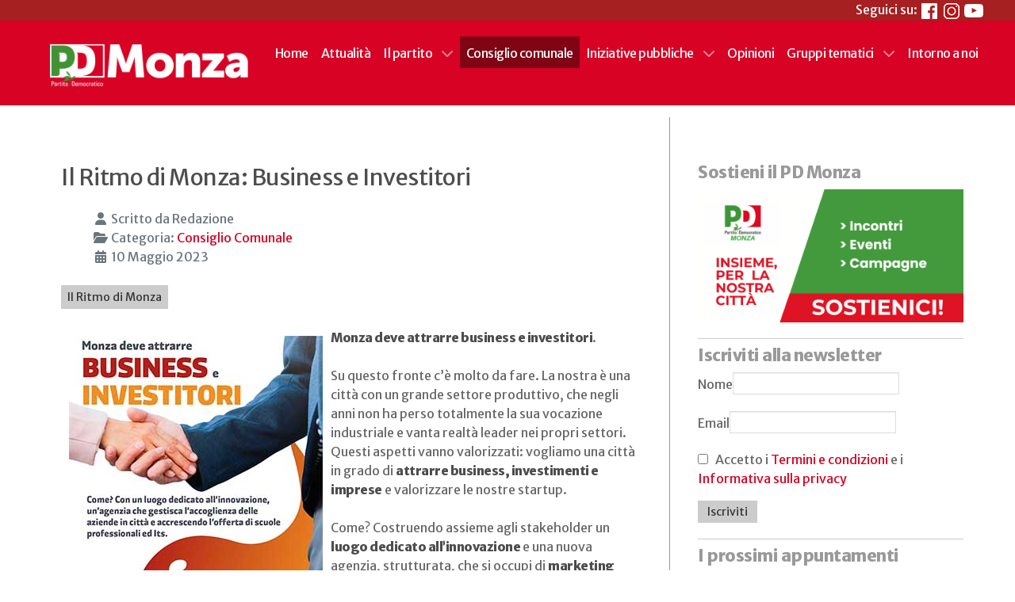

--- FILE ---
content_type: text/html; charset=utf-8
request_url: https://www.pdmonza.org/consiglio-comunale/5256-il-ritmo-di-monza-business-investitori.html
body_size: 15206
content:
<!DOCTYPE html>
<html lang="it-IT" dir="ltr">
        
<head>
	<!-- Optimised with Easy Frontend SEO Pro version 5.3.2.0-PRO - https://kubik-rubik.de/efseo-easy-frontend-seo -->
    
            <meta name="viewport" content="width=device-width, initial-scale=1.0">
        <meta http-equiv="X-UA-Compatible" content="IE=edge" />
        

        
            
         <meta charset="utf-8">
	<meta name="author" content="Redazione">
	<meta name="robots" content="index, follow">
	<meta name="keywords" content="una, città, attrarre, business, investimenti, imprese">
	<meta name="twitter:title" content="Il Ritmo di Monza: Business e Investitori - Partito Democratico Monza">
	<meta name="twitter:description" content="Monza deve attrarre business e investitori.Su questo fronte c’è molto da fare. La nostra è una città con un grande settore produttivo, che negli anni non ha perso totalmente la sua vocazione industriale e vanta realtà leader nei propri settori. Questi aspetti vanno valorizzati: vogliamo una città...">
	<meta name="twitter:image:alt" content="Business Monza">
	<meta name="twitter:image" content="https://www.pdmonza.org/images/2023/business-monza.jpg">
	<meta property="og:title" content="Il Ritmo di Monza: Business e Investitori - Partito Democratico Monza">
	<meta property="og:description" content="Monza deve attrarre business e investitori.Su questo fronte c’è molto da fare. La nostra è una città con un grande settore produttivo, che negli anni non ha perso totalmente la sua vocazione industriale e vanta realtà leader nei propri settori. Questi aspetti vanno valorizzati: vogliamo una città...">
	<meta property="og:image" content="https://www.pdmonza.org/images/2023/business-monza.jpg">
	<meta property="og:image:width" content="320">
	<meta property="og:image:height" content="331">
	<meta property="og:image:type" content="image/jpeg">
	<meta property="og:image:alt" content="Business Monza">
	<meta property="og:type" content="image/jpeg">
	<meta property="og:site_name" content="Partito Democratico Monza">
	<meta property="og:url" content="https://www.pdmonza.org/consiglio-comunale/5256-il-ritmo-di-monza-business-investitori.html">
	<meta name="description" content="Monza deve attrarre business e investitori.Su questo fronte c’è molto da fare. La nostra è una città con un grande settore produttivo, che negli anni non ha perso totalmente la sua vocazione industriale e vanta realtà leader nei propri settori. Questi aspetti vanno valorizzati: vogliamo una città...">
	<meta name="generator" content="Joomla! - Open Source Content Management">
	<title>Il Ritmo di Monza: Business e Investitori - Partito Democratico Monza</title>
	<link href="https://www.pdmonza.org/consiglio-comunale/5256-il-ritmo-di-monza-business-investitori.html" rel="canonical">
	<link href="/favicon.ico" rel="icon" type="image/vnd.microsoft.icon">
	<link href="/media/vendor/joomla-custom-elements/css/joomla-alert.min.css?0.4.1" rel="stylesheet">
	<link href="/plugins/system/gdpr/assets/css/cookieconsent.min.css?c57629" rel="stylesheet">
	<link href="/plugins/system/gdpr/assets/css/jquery.fancybox.min.css?c57629" rel="stylesheet">
	<link href="/media/com_rscomments/css/font-awesome.min.css?c57629" rel="stylesheet">
	<link href="/media/com_rscomments/css/site.css?c57629" rel="stylesheet">
	<link href="/media/plg_system_jcemediabox/css/jcemediabox.min.css?7d30aa8b30a57b85d658fcd54426884a" rel="stylesheet">
	<link href="/media/plg_system_jcepro/site/css/content.min.css?86aa0286b6232c4a5b58f892ce080277" rel="stylesheet">
	<link href="/plugins/system/wf_responsive_widgets/css/responsive.min.css" rel="stylesheet">
	<link href="https://www.pdmonza.org/media/com_acym/css/module.min.css?v=1070" rel="stylesheet">
	<link href="https://www.pdmonza.org/media/com_acym/css/modal.min.css?v=1768240737" rel="stylesheet">
	<link href="/components/com_jevents/views/flat/assets/css/modstyle.css?v=3.6.95" rel="stylesheet">
	<link href="/media/gantry5/engines/nucleus/css-compiled/nucleus.css" rel="stylesheet">
	<link href="/templates/g5_hydrogen/custom/css-compiled/hydrogen_9.css?69661400" rel="stylesheet">
	<link href="/media/gantry5/engines/nucleus/css-compiled/bootstrap5.css" rel="stylesheet">
	<link href="/media/system/css/joomla-fontawesome.min.css" rel="stylesheet">
	<link href="/media/plg_system_debug/css/debug.css" rel="stylesheet">
	<link href="/media/gantry5/assets/css/font-awesome.min.css" rel="stylesheet">
	<link href="/templates/g5_hydrogen/custom/css-compiled/hydrogen-joomla_9.css?69661400" rel="stylesheet">
	<link href="/templates/g5_hydrogen/custom/css-compiled/custom_9.css?69661400" rel="stylesheet">
	<style>div.cc-window.cc-floating{max-width:24em}@media(max-width: 639px){div.cc-window.cc-floating:not(.cc-center){max-width: none}}div.cc-window, span.cc-cookie-settings-toggler, span.cc-cookie-domains-toggler{font-size:14px}div.cc-revoke{font-size:14px}div.cc-settings-label,span.cc-cookie-settings-toggle{font-size:12px}div.cc-window.cc-banner{padding:1em 1.8em}div.cc-window.cc-floating{padding:2em 1.8em}input.cc-cookie-checkbox+span:before, input.cc-cookie-checkbox+span:after{border-radius:0px}div.cc-center,div.cc-floating,div.cc-checkbox-container,div.gdpr-fancybox-container div.fancybox-content,ul.cc-cookie-category-list li,fieldset.cc-service-list-title legend{border-radius:0px}div.cc-window a.cc-btn,span.cc-cookie-settings-toggle{border-radius:0px}</style>

    <script type="application/json" class="joomla-script-options new">{"bootstrap.modal":{"#rscomments-report":{"keyboard":true,"focus":true},"#rscomments-mycomments":{"keyboard":true,"focus":true}},"joomla.jtext":{"COM_RSCOMMENTS_HIDE_FORM":"Nascondi Form Commento","COM_RSCOMMENTS_SHOW_FORM":"Mostra Form Commento","RLTA_BUTTON_SCROLL_LEFT":"Scroll buttons to the left","RLTA_BUTTON_SCROLL_RIGHT":"Scroll buttons to the right","ERROR":"Errore","MESSAGE":"Messaggio","NOTICE":"Avviso","WARNING":"Attenzione","JCLOSE":"Chiudi","JOK":"OK","JOPEN":"Apri"},"system.paths":{"root":"","rootFull":"https:\/\/www.pdmonza.org\/","base":"","baseFull":"https:\/\/www.pdmonza.org\/"},"csrf.token":"78c2e542a739bca27dabc9c980ad2f73"}</script>
	<script src="/media/system/js/core.min.js?a3d8f8"></script>
	<script src="/media/vendor/bootstrap/js/popover.min.js?5.3.8" type="module"></script>
	<script src="/media/vendor/jquery/js/jquery.min.js?3.7.1"></script>
	<script src="/media/legacy/js/jquery-noconflict.min.js?504da4"></script>
	<script src="/media/vendor/bootstrap/js/modal.min.js?5.3.8" type="module"></script>
	<script src="/media/mod_menu/js/menu.min.js?c57629" type="module"></script>
	<script src="/media/system/js/messages.min.js?9a4811" type="module"></script>
	<script src="/plugins/system/gdpr/assets/js/jquery.fancybox.min.js?c57629" defer></script>
	<script src="/plugins/system/gdpr/assets/js/cookieconsent.min.js?c57629" defer></script>
	<script src="/plugins/system/gdpr/assets/js/init.js?c57629" defer></script>
	<script src="/media/com_rscomments/js/modal.js?c57629"></script>
	<script src="/media/com_rscomments/js/site.js?c57629"></script>
	<script src="/media/plg_system_jcemediabox/js/jcemediabox.min.js?7d30aa8b30a57b85d658fcd54426884a"></script>
	<script src="/plugins/system/wf_responsive_widgets/js/responsive.min.js"></script>
	<script src="https://www.pdmonza.org/media/com_acym/js/module.min.js?v=1070"></script>
	<script src="https://www.pdmonza.org/media/com_acym/js/modal.min.js?v=1768240738" defer></script>
	<script>rltaSettings = {"switchToAccordions":true,"switchBreakPoint":576,"buttonScrollSpeed":5,"addHashToUrls":true,"rememberActive":false,"wrapButtons":false}</script>
	<script type="application/ld+json">{"@context":"https://schema.org","@graph":[{"@type":"Organization","@id":"https://www.pdmonza.org/#/schema/Organization/base","name":"Partito Democratico Monza","url":"https://www.pdmonza.org/"},{"@type":"WebSite","@id":"https://www.pdmonza.org/#/schema/WebSite/base","url":"https://www.pdmonza.org/","name":"Partito Democratico Monza","publisher":{"@id":"https://www.pdmonza.org/#/schema/Organization/base"}},{"@type":"WebPage","@id":"https://www.pdmonza.org/#/schema/WebPage/base","url":"https://www.pdmonza.org/consiglio-comunale/5256-il-ritmo-di-monza-business-investitori.html","name":"Il Ritmo di Monza: Business e Investitori - Partito Democratico Monza","description":"Monza deve attrarre business e investitori.Su questo fronte c’è molto da fare. La nostra è una città con un grande settore produttivo, che negli anni non ha perso totalmente la sua vocazione industriale e vanta realtà leader nei propri settori. Questi aspetti vanno valorizzati: vogliamo una città...","isPartOf":{"@id":"https://www.pdmonza.org/#/schema/WebSite/base"},"about":{"@id":"https://www.pdmonza.org/#/schema/Organization/base"},"inLanguage":"it-IT"},{"@type":"Article","@id":"https://www.pdmonza.org/#/schema/com_content/article/5256","name":"Il Ritmo di Monza: Business e Investitori","headline":"Il Ritmo di Monza: Business e Investitori","inLanguage":"it-IT","author":{"@type":"Person","name":"Redazione"},"articleSection":"Consiglio Comunale","dateCreated":"2023-05-10T11:12:41+00:00","isPartOf":{"@id":"https://www.pdmonza.org/#/schema/WebPage/base"}}]}</script>
	<script>var gdprConfigurationOptions = { complianceType: 'opt-in',
																			  cookieConsentLifetime: 365,
																			  cookieConsentSamesitePolicy: '',
																			  cookieConsentSecure: 0,
																			  cookieJoomlaSettings: 0,
																			  cookieConsentDomain: '',
																			  cookieConsentPath: '/',
																			  disableFirstReload: 0,
																	  		  blockJoomlaSessionCookie: 1,
																			  blockExternalCookiesDomains: 1,
																			  externalAdvancedBlockingModeCustomAttribute: '',
																			  allowedCookies: '',
																			  blockCookieDefine: 1,
																			  autoAcceptOnNextPage: 0,
																			  revokable: 1,
																			  lawByCountry: 0,
																			  checkboxLawByCountry: 0,
																			  blockPrivacyPolicy: 0,
																			  cacheGeolocationCountry: 1,
																			  countryAcceptReloadTimeout: 1000,
																			  usaCCPARegions: null,
																			  countryEnableReload: 1,
																			  customHasLawCountries: [""],
																			  dismissOnScroll: 0,
																			  dismissOnTimeout: 0,
																			  containerSelector: 'body',
																			  hideOnMobileDevices: 0,
																			  autoFloatingOnMobile: 0,
																			  autoFloatingOnMobileThreshold: 1024,
																			  autoRedirectOnDecline: 0,
																			  autoRedirectOnDeclineLink: '',
																			  showReloadMsg: 0,
																			  showReloadMsgText: 'Applicazione delle preferenze e ricarica della pagina...  / Applying preferences and reloading the page...',
																			  showConsentID: 0,
																			  defaultClosedToolbar: 0,
																			  toolbarLayout: 'basic-close',
																			  toolbarTheme: 'edgeless',
																			  toolbarButtonsTheme: 'decline_first',
																			  revocableToolbarTheme: 'basic',
																			  toolbarPosition: 'bottom',
																			  toolbarCenterTheme: 'extended',
																			  revokePosition: 'revoke-top',
																			  toolbarPositionmentType: 1,
																			  positionCenterSimpleBackdrop: 1,
																			  positionCenterBlurEffect: 0,
																			  positionCenterBlurEffectAlwaysFirstVisit: 0,
																			  preventPageScrolling: 0,
																			  popupEffect: 'fade',
																			  popupBackground: '#000000',
																			  popupText: '#ffffff',
																			  popupLink: '#ffffff',
																			  buttonBackground: '#695d5d',
																			  buttonBorder: '#ffffff',
																			  buttonText: '#ffffff',
																			  highlightOpacity: '100',
																			  highlightBackground: '#333333',
																			  highlightBorder: '#ffffff',
																			  highlightText: '#ffffff',
																			  highlightDismissBackground: '#333333',
																		  	  highlightDismissBorder: '#ffffff',
																		 	  highlightDismissText: '#ffffff',
																			  autocenterRevokableButton: 0,
																			  hideRevokableButton: 0,
																			  hideRevokableButtonOnscroll: 0,
																			  customRevokableButton: 0,
																			  customRevokableButtonAction: 0,
																			  headerText: '<p>Cookie utilizzati sul sito Cookies used on the website</p>',
																			  messageText: '<span class=\"VIiyi\" lang=\"it\"><span class=\"JLqJ4b ChMk0b\" data-language-for-alternatives=\"it\" data-language-to-translate-into=\"en\" data-phrase-index=\"0\" data-number-of-phrases=\"1\">Questo sito Web utilizza i cookie per assicurarti la migliore esperienza sul nostro sito Web.<br /></span></span>This website uses cookies to ensure you get the best experience on our website.',
																			  denyMessageEnabled: 0, 
																			  denyMessage: '<span class=\"VIiyi\" lang=\"it\"><span class=\"JLqJ4b ChMk0b\" data-language-for-alternatives=\"it\" data-language-to-translate-into=\"en\" data-phrase-index=\"0\" data-number-of-phrases=\"1\">Hai rifiutato i cookie, per garantire la migliore esperienza su questo sito web si prega di acconsentire all\'utilizzo dei cookie.<br /></span></span>You have declined cookies, to ensure the best experience on this website please consent the cookie usage.',
																			  placeholderBlockedResources: 1, 
																			  placeholderBlockedResourcesAction: '',
																	  		  placeholderBlockedResourcesText: 'Devi accettare i cookie e ricaricare la pagina per visualizzare questo contenuto  / You must accept cookies and reload the page to view this content',
																			  placeholderIndividualBlockedResourcesText: 'Traduzione del testo Testo di origine You must accept cookies from {domain} and reload the page to view this content 78 / 5.000 Risultati della traduzione Devi accettare i cookie da {domain} e ricaricare la pagina per visualizzare questo contenuto  / You must accept cookies from {domain} and reload the page to view this content',
																			  placeholderIndividualBlockedResourcesAction: 0,
																			  placeholderOnpageUnlock: 0,
																			  scriptsOnpageUnlock: 0,
																			  autoDetectYoutubePoster: 0,
																			  autoDetectYoutubePosterApikey: 'AIzaSyAV_WIyYrUkFV1H8OKFYG8wIK8wVH9c82U',
																			  dismissText: 'Fatto / Got it!',
																			  allowText: 'Accetta i cookie selezionati / Allow selected cookies',
																			  denyText: 'Rifiuta / Decline',
																			  cookiePolicyLinkText: 'Cookie policy',
																			  cookiePolicyLink: 'https://www.pdmonza.it/privacy-e-trattamento-dei-dati.html',
																			  cookiePolicyRevocableTabText: 'Cookie policy',
																			  cookiePolicyRevocableTabIcon: 'text',
																			  cookiePolicyRevocableTabIconCustom: '',
																			  privacyPolicyLinkText: 'Privacy policy',
																			  privacyPolicyLink: 'https://www.pdmonza.it/privacy-e-trattamento-dei-dati.html',
																			  googleCMPTemplate: 0,
																			  enableGdprBulkConsent: 0,
																			  displayBulkConsentDomains: 0,
																			  bulkConsentDomains: [""],
																			  enableCustomScriptExecGeneric: 0,
																			  customScriptExecGeneric: '',
																			  categoriesCheckboxTemplate: 'cc-checkboxes-filled',
																			  toggleCookieSettings: 0,
																			  toggleCookieSettingsLinkedView: 0,
																			  toggleCookieSettingsButtonsArea: 0,
 																			  toggleCookieSettingsLinkedViewSefLink: '/component/gdpr/',
																	  		  toggleCookieSettingsText: '<span class="cc-cookie-settings-toggle">Impostazioni / Settings <span class="cc-cookie-settings-toggler">&#x25EE</span></span>',
																			  toggleCookieSettingsButtonBackground: '#333333',
																			  toggleCookieSettingsButtonBorder: '#ffffff',
																			  toggleCookieSettingsButtonText: '#ffffff',
																			  showLinks: 1,
																			  blankLinks: '_blank',
																			  autoOpenPrivacyPolicy: 0,
																			  openAlwaysDeclined: 1,
																			  cookieSettingsLabel: 'Impostazioni Cookie / Cookie settings:',
															  				  cookieSettingsDesc: 'Scegli il tipo di cookie che desideri disabilitare facendo clic sulle caselle di controllo. Fare clic sul nome di una categoria per ulteriori informazioni sui cookie utilizzati. /Choose which kind of cookies you want to disable by clicking on the checkboxes. Click on a category name for more informations about used cookies.',
																			  cookieCategory1Enable: 1,
																			  cookieCategory1Name: 'Necessari / Necessary',
																			  cookieCategory1Locked: 1,
																			  cookieCategory2Enable: 1,
																			  cookieCategory2Name: 'Comportamento / Preferences',
																			  cookieCategory2Locked: 0,
																			  cookieCategory3Enable: 1,
																			  cookieCategory3Name: 'Statistiche / Statistics',
																			  cookieCategory3Locked: 0,
																			  cookieCategory4Enable: 0,
																			  cookieCategory4Name: 'Pubblicità / Marketing',
																			  cookieCategory4Locked: 0,
																			  cookieCategoriesDescriptions: {},
																			  alwaysReloadAfterCategoriesChange: 0,
																			  preserveLockedCategories: 1,
																			  declineButtonBehavior: 'hard',
																			  blockCheckedCategoriesByDefault: 0,
																			  reloadOnfirstDeclineall: 0,
																			  trackExistingCheckboxSelectors: '',
															  		  		  trackExistingCheckboxConsentLogsFormfields: 'name,email,subject,message',
																			  allowallShowbutton: 0,
																			  allowallText: 'Accetta tutti i cookie / Allow all cookies',
																			  allowallButtonBackground: '#ffffff',
																			  allowallButtonBorder: '#ffffff',
																			  allowallButtonText: '#000000',
																			  allowallButtonTimingAjax: 'fast',
																			  includeAcceptButton: 0,
																			  includeDenyButton: 0,
																			  trackConsentDate: 0,
																			  execCustomScriptsOnce: 1,
																			  optoutIndividualResources: 1,
																			  blockIndividualResourcesServerside: 0,
																			  disableSwitchersOptoutCategory: 0,
																			  autoAcceptCategories: 0,
																			  allowallIndividualResources: 1,
																			  blockLocalStorage: 0,
																			  blockSessionStorage: 0,
																			  externalAdvancedBlockingModeTags: 'iframe,script,img,source,link',
																			  enableCustomScriptExecCategory1: 0,
																			  customScriptExecCategory1: '',
																			  enableCustomScriptExecCategory2: 0,
																			  customScriptExecCategory2: '',
																			  enableCustomScriptExecCategory3: 0,
																			  customScriptExecCategory3: '',
																			  enableCustomScriptExecCategory4: 0,
																			  customScriptExecCategory4: '',
																			  enableCustomDeclineScriptExecCategory1: 0,
																			  customScriptDeclineExecCategory1: '',
																			  enableCustomDeclineScriptExecCategory2: 0,
																			  customScriptDeclineExecCategory2: '',
																			  enableCustomDeclineScriptExecCategory3: 0,
																			  customScriptDeclineExecCategory3: '',
																			  enableCustomDeclineScriptExecCategory4: 0,
																			  customScriptDeclineExecCategory4: '',
																			  enableCMPPreferences: 0,
																			  enableGTMEventsPreferences: 0,
																			  enableCMPStatistics: 0,
																			  enableGTMEventsStatistics: 0,
																			  enableCMPAds: 0,
																			  enableUETAds: 0,
																			  enableGTMEventsAds: 0,
																			  enableClarityAnalytics: 0,
                                                                              enableClarityAds: 0,
																			  debugMode: 0
																		};var gdpr_ajax_livesite='https://www.pdmonza.org/';var gdpr_enable_log_cookie_consent=1;</script>
	<script>var gdprUseCookieCategories=1;var gdpr_ajaxendpoint_cookie_category_desc='https://www.pdmonza.org/index.php?option=com_gdpr&task=user.getCookieCategoryDescription&format=raw';</script>
	<script>var gdprCookieCategoryDisabled2=1;</script>
	<script>var gdprCookieCategoryDisabled4=1;</script>
	<script>var gdprJSessCook='1162c10b8da74c02113102b124cd5ab8';var gdprJSessVal='a3ba1d73b8f3faed359fe8336650369f';var gdprJAdminSessCook='d40c617448e550b2b4cd5ea2a34c75dc';var gdprPropagateCategoriesSession=1;var gdprAlwaysPropagateCategoriesSession=1;var gdprAlwaysCheckCategoriesSession=0;</script>
	<script>var gdprFancyboxWidth=700;var gdprFancyboxHeight=800;var gdprCloseText='Chiudi';</script>
	<script>var rsc_root = 'https://www.pdmonza.org/';</script>
	<script>jQuery(document).ready(function(){WfMediabox.init({"base":"\/","theme":"standard","width":"","height":"","lightbox":0,"shadowbox":0,"icons":1,"overlay":1,"overlay_opacity":0.8,"overlay_color":"#000000","transition_speed":500,"close":2,"labels":{"close":"Chiudi","next":"Successivo","previous":"Precedente","cancel":"Annulla","numbers":"{{numbers}}","numbers_count":"{{current}} su {{total}}","download":"PLG_SYSTEM_JCEMEDIABOX_LABEL_DOWNLOAD"},"swipe":true,"expand_on_click":true});});</script>
	<script>
        if(typeof acymModule === 'undefined'){
            var acymModule = [];
			acymModule['emailRegex'] = /^[a-z0-9!#$%&\'*+\/=?^_`{|}~-]+(?:\.[a-z0-9!#$%&\'*+\/=?^_`{|}~-]+)*\@([a-z0-9-]+\.)+[a-z0-9]{2,20}$/i;
			acymModule['NAMECAPTION'] = 'Nome';
			acymModule['NAME_MISSING'] = 'Per favore, inserisci il tuo nome';
			acymModule['EMAILCAPTION'] = 'Email';
			acymModule['VALID_EMAIL'] = 'Per favore, inserisci un\'email valida';
			acymModule['VALID_EMAIL_CONFIRMATION'] = 'I campi email e conferma email devono essere identici';
			acymModule['CAPTCHA_MISSING'] = 'Il captcha non è valido, riprova';
			acymModule['NO_LIST_SELECTED'] = 'Per favore, seleziona le liste a cui vuoi iscriverti';
			acymModule['NO_LIST_SELECTED_UNSUB'] = 'Seleziona le liste da cui vuoi disiscriverti';
            acymModule['ACCEPT_TERMS'] = 'Accetta i Termini e Condizioni / Informativa sulla Privacy';
        }
		</script>
	<script>window.addEventListener("DOMContentLoaded", (event) => {
acymModule["excludeValuesformAcym68331"] = [];
acymModule["excludeValuesformAcym68331"]["1"] = "Nome";
acymModule["excludeValuesformAcym68331"]["2"] = "Email";  });</script>
	<script>function fetchMoreLatestEvents(modid, direction)
{        
        jQuery.ajax({
                    type : 'POST',
                    dataType : 'json',
                    url : "https://www.pdmonza.org/index.php?option=com_jevents&ttoption=com_jevents&typeaheadtask=gwejson&file=fetchlatestevents&path=module&folder=mod_jevents_latest&token=78c2e542a739bca27dabc9c980ad2f73",
                    data : {'json':JSON.stringify({'modid':modid, 'direction':direction})},
                    contentType: "application/x-www-form-urlencoded; charset=utf-8",
                    scriptCharset: "utf-8"
            })                        
                .done(function( data ){                    
                    jQuery("#mod_events_latest_"+modid+"_data").replaceWith(data.html);
                    try {
                        document.getElementById("mod_events_latest_"+modid+"_data").parentNode.scrollIntoView({block: "start", behavior: "smooth"});
                    }
                    catch (e) {
                    }
                })
                .fail(function(x) {
        alert('fail '+x);
                });
}</script>

    
                
</head>

    <body class="gantry site com_content view-article layout-blog no-task dir-ltr itemid-108 outline-9 g-offcanvas-left g-2column-pdmonza g-style-preset4">
        
                    

        <div id="g-offcanvas"  data-g-offcanvas-swipe="1" data-g-offcanvas-css3="1">
                        <div class="g-grid">                        

        <div class="g-block size-100">
             <div id="mobile-menu-6031-particle" class="g-content g-particle">            <div id="g-mobilemenu-container" data-g-menu-breakpoint="48rem"></div>
            </div>
        </div>
            </div>
    </div>
        <div id="g-page-surround">
            <div class="g-offcanvas-hide g-offcanvas-toggle" role="navigation" data-offcanvas-toggle aria-controls="g-offcanvas" aria-expanded="false"><i class="fa fa-fw fa-bars"></i></div>                        

                                
                <header id="g-header">
                <div class="g-container">                                <div class="g-grid">                        

        <div class="g-block size-100">
             <div class="g-content">
                                    <div class="platform-content"><div class="header moduletable">
        
<div id="mod-custom110" class="mod-custom custom">
    <p style="text-align: right;">Seguici su: <a href="https://www.facebook.com/pdmonza" target="_blank" rel="noopener"><img src="/images/social/facebook.png" alt="Facebook" width="24" height="24" /></a>&nbsp; <!--a href="https://twitter.com/pdmonza" target="_blank" rel="noopener"><img src="/images/social/twitter.png" alt="Twitter" width="24" height="24" /></a--><a href="https://www.instagram.com/pd.monza/" target="_blank" rel="noopener"><img src="/images/social/instagram.png" alt="Instagram" width="20" height="20" /></a>&nbsp;&nbsp;<a href="https://www.youtube.com/user/pdmonza" target="_blank" rel="noopener"><img src="/images/social/youtube.png" alt="YouTube" width="24" height="24" /></a></p></div>
</div></div>
            
        </div>
        </div>
            </div>
            </div>
        
    </header>
                    
                <section id="g-navigation">
                <div class="g-container">                                <div class="g-grid">                        

        <div class="g-block size-25">
             <div class="g-content">
                                    <div class="platform-content"><div class="testata moduletable">
        
<div id="mod-custom88" class="mod-custom custom">
    <p><a href="/" title="Home page"><img src="/images/pdmonza-or.gif" alt="PD Monza" width="327" height="94" title="PD Monza" /></a></p></div>
</div></div>
            
        </div>
        </div>
                    

        <div class="g-block size-75">
             <div id="menu-1038-particle" class="g-content g-particle">            <nav class="g-main-nav" data-g-hover-expand="true">
        <ul class="g-toplevel">
                                                                                                                
        
                
        
                
        
        <li class="g-menu-item g-menu-item-type-component g-menu-item-101 g-standard">
                            <a class="g-menu-item-container" href="/">
                                                                <span class="g-menu-item-content">
                                    <span class="g-menu-item-title">Home</span>
            
                    </span>
                                                </a>
                                </li>
    
                                                                                                
        
                
        
                
        
        <li class="g-menu-item g-menu-item-type-component g-menu-item-111 g-standard">
                            <a class="g-menu-item-container" href="/attualita.html">
                                                                <span class="g-menu-item-content">
                                    <span class="g-menu-item-title">Attualità</span>
            
                    </span>
                                                </a>
                                </li>
    
                                                                                                
        
                
        
                
        
        <li class="g-menu-item g-menu-item-type-component g-menu-item-107 g-parent g-standard g-menu-item-link-parent">
                            <a class="g-menu-item-container" href="/il-partito.html">
                                                                <span class="g-menu-item-content">
                                    <span class="g-menu-item-title">Il partito</span>
            
                    </span>
                    <span class="g-menu-parent-indicator" data-g-menuparent=""></span>                            </a>
                                                                            <ul class="g-dropdown g-inactive g-fade g-dropdown-right">
            <li class="g-dropdown-column">
                        <div class="g-grid">
                        <div class="g-block size-100">
            <ul class="g-sublevel">
                <li class="g-level-1 g-go-back">
                    <a class="g-menu-item-container" href="#" data-g-menuparent=""><span>Back</span></a>
                </li>
                                                                                                                    
        
                
        
                
        
        <li class="g-menu-item g-menu-item-type-component g-menu-item-158">
                            <a class="g-menu-item-container" href="/il-partito/l-assemblea-cittadina.html">
                                                                <span class="g-menu-item-content">
                                    <span class="g-menu-item-title">L&#039;Assemblea cittadina</span>
            
                    </span>
                                                </a>
                                </li>
    
                                                                                                
        
                
        
                
        
        <li class="g-menu-item g-menu-item-type-component g-menu-item-159">
                            <a class="g-menu-item-container" href="/il-partito/i-circoli.html">
                                                                <span class="g-menu-item-content">
                                    <span class="g-menu-item-title">I Circoli</span>
            
                    </span>
                                                </a>
                                </li>
    
                                                                                                
        
                
        
                
        
        <li class="g-menu-item g-menu-item-type-component g-menu-item-160">
                            <a class="g-menu-item-container" href="/il-partito/le-regole.html">
                                                                <span class="g-menu-item-content">
                                    <span class="g-menu-item-title">Le Regole</span>
            
                    </span>
                                                </a>
                                </li>
    
                                                                                                
        
                
        
                
        
        <li class="g-menu-item g-menu-item-type-component g-menu-item-1656">
                            <a class="g-menu-item-container" href="/il-partito/trasparenza.html">
                                                                <span class="g-menu-item-content">
                                    <span class="g-menu-item-title">Trasparenza</span>
            
                    </span>
                                                </a>
                                </li>
    
                                                                                                
        
                
        
                
        
        <li class="g-menu-item g-menu-item-type-component g-menu-item-109">
                            <a class="g-menu-item-container" href="/il-partito/la-pagina-del-segretario.html">
                                                                <span class="g-menu-item-content">
                                    <span class="g-menu-item-title">La pagina del Segretario</span>
            
                    </span>
                                                </a>
                                </li>
    
    
            </ul>
        </div>
            </div>

            </li>
        </ul>
            </li>
    
                                                                                                
        
                
        
                
        
        <li class="g-menu-item g-menu-item-type-component g-menu-item-108 active g-standard">
                            <a class="g-menu-item-container" href="/consiglio-comunale.html">
                                                                <span class="g-menu-item-content">
                                    <span class="g-menu-item-title">Consiglio comunale</span>
            
                    </span>
                                                </a>
                                </li>
    
                                                                                                
        
                
        
                
        
        <li class="g-menu-item g-menu-item-type-component g-menu-item-1938 g-parent g-standard g-menu-item-link-parent">
                            <a class="g-menu-item-container" href="/iniziative-pubbliche.html">
                                                                <span class="g-menu-item-content">
                                    <span class="g-menu-item-title">Iniziative pubbliche</span>
            
                    </span>
                    <span class="g-menu-parent-indicator" data-g-menuparent=""></span>                            </a>
                                                                            <ul class="g-dropdown g-inactive g-fade g-dropdown-right">
            <li class="g-dropdown-column">
                        <div class="g-grid">
                        <div class="g-block size-100">
            <ul class="g-sublevel">
                <li class="g-level-1 g-go-back">
                    <a class="g-menu-item-container" href="#" data-g-menuparent=""><span>Back</span></a>
                </li>
                                                                                                                    
        
                
        
                
        
        <li class="g-menu-item g-menu-item-type-component g-menu-item-1939">
                            <a class="g-menu-item-container" href="/iniziative-pubbliche/pd-porte-aperte-2025.html">
                                                                <span class="g-menu-item-content">
                                    <span class="g-menu-item-title">PD Porte Aperte 2025</span>
            
                    </span>
                                                </a>
                                </li>
    
                                                                                                
        
                
        
                
        
        <li class="g-menu-item g-menu-item-type-component g-menu-item-1941">
                            <a class="g-menu-item-container" href="/iniziative-pubbliche/monza-sostenibile.html">
                                                                <span class="g-menu-item-content">
                                    <span class="g-menu-item-title">Monza SOStenibile</span>
            
                    </span>
                                                </a>
                                </li>
    
                                                                                                
        
                
        
                
        
        <li class="g-menu-item g-menu-item-type-component g-menu-item-1943">
                            <a class="g-menu-item-container" href="/iniziative-pubbliche/referendum-2025.html">
                                                                <span class="g-menu-item-content">
                                    <span class="g-menu-item-title">Referendum 2025</span>
            
                    </span>
                                                </a>
                                </li>
    
                                                                                                
                                                                                                                                
                
        
                
        
        <li class="g-menu-item g-menu-item-type-url g-menu-item-1944">
                            <a class="g-menu-item-container" href="https://www.youtube.com/playlist?list=PLk1B82dzwwU9OTLzls1M1-0Ui62CMAMz1" target="_blank" rel="noopener&#x20;noreferrer">
                                                                <span class="g-menu-item-content">
                                    <span class="g-menu-item-title">Spes contra Spem 2025</span>
            
                    </span>
                                                </a>
                                </li>
    
                                                                                                
                                                                                                                                
                
        
                
        
        <li class="g-menu-item g-menu-item-type-url g-menu-item-1940">
                            <a class="g-menu-item-container" href="https://www.pdmonza.org/berlinguer" target="_blank" rel="noopener&#x20;noreferrer">
                                                                <span class="g-menu-item-content">
                                    <span class="g-menu-item-title">Berlinguer</span>
            
                    </span>
                                                </a>
                                </li>
    
                                                                                                
        
                
        
                
        
        <li class="g-menu-item g-menu-item-type-component g-menu-item-1945">
                            <a class="g-menu-item-container" href="/iniziative-pubbliche/europee-2024.html">
                                                                <span class="g-menu-item-content">
                                    <span class="g-menu-item-title">Europee 2024</span>
            
                    </span>
                                                </a>
                                </li>
    
                                                                                                
        
                
        
                
        
        <li class="g-menu-item g-menu-item-type-component g-menu-item-1942">
                            <a class="g-menu-item-container" href="/iniziative-pubbliche/comunicati-stampa.html">
                                                                <span class="g-menu-item-content">
                                    <span class="g-menu-item-title">Comunicati Stampa</span>
            
                    </span>
                                                </a>
                                </li>
    
    
            </ul>
        </div>
            </div>

            </li>
        </ul>
            </li>
    
                                                                                                
        
                
        
                
        
        <li class="g-menu-item g-menu-item-type-component g-menu-item-110 g-standard">
                            <a class="g-menu-item-container" href="/opinioni.html">
                                                                <span class="g-menu-item-content">
                                    <span class="g-menu-item-title">Opinioni</span>
            
                    </span>
                                                </a>
                                </li>
    
                                                                                                
        
                
        
                
        
        <li class="g-menu-item g-menu-item-type-component g-menu-item-856 g-parent g-standard g-menu-item-link-parent">
                            <a class="g-menu-item-container" href="/forum-pdmonza.html">
                                                                <span class="g-menu-item-content">
                                    <span class="g-menu-item-title">Gruppi tematici</span>
            
                    </span>
                    <span class="g-menu-parent-indicator" data-g-menuparent=""></span>                            </a>
                                                                            <ul class="g-dropdown g-inactive g-fade g-dropdown-right">
            <li class="g-dropdown-column">
                        <div class="g-grid">
                        <div class="g-block size-100">
            <ul class="g-sublevel">
                <li class="g-level-1 g-go-back">
                    <a class="g-menu-item-container" href="#" data-g-menuparent=""><span>Back</span></a>
                </li>
                                                                                                                    
        
                
        
                
        
        <li class="g-menu-item g-menu-item-type-component g-menu-item-857">
                            <a class="g-menu-item-container" href="/forum-pdmonza/forum-ambiente.html">
                                                                <span class="g-menu-item-content">
                                    <span class="g-menu-item-title">Ambiente - Energia</span>
            
                    </span>
                                                </a>
                                </li>
    
                                                                                                
        
                
        
                
        
        <li class="g-menu-item g-menu-item-type-component g-menu-item-1402">
                            <a class="g-menu-item-container" href="/forum-pdmonza/ambiente-verde-pubblico.html">
                                                                <span class="g-menu-item-content">
                                    <span class="g-menu-item-title">Ambiente - Verde Pubblico</span>
            
                    </span>
                                                </a>
                                </li>
    
                                                                                                
        
                
        
                
        
        <li class="g-menu-item g-menu-item-type-component g-menu-item-858">
                            <a class="g-menu-item-container" href="/forum-pdmonza/mobilita-e-trasporti.html">
                                                                <span class="g-menu-item-content">
                                    <span class="g-menu-item-title">Mobilità e Trasporti</span>
            
                    </span>
                                                </a>
                                </li>
    
                                                                                                
        
                
        
                
        
        <li class="g-menu-item g-menu-item-type-component g-menu-item-859">
                            <a class="g-menu-item-container" href="/forum-pdmonza/accoglienza-e-integrazione.html">
                                                                <span class="g-menu-item-content">
                                    <span class="g-menu-item-title">Immigrazione</span>
            
                    </span>
                                                </a>
                                </li>
    
                                                                                                
        
                
        
                
        
        <li class="g-menu-item g-menu-item-type-component g-menu-item-861">
                            <a class="g-menu-item-container" href="/forum-pdmonza/forum-urbanistica.html">
                                                                <span class="g-menu-item-content">
                                    <span class="g-menu-item-title">Governo del Territorio</span>
            
                    </span>
                                                </a>
                                </li>
    
                                                                                                
        
                
        
                
        
        <li class="g-menu-item g-menu-item-type-component g-menu-item-862">
                            <a class="g-menu-item-container" href="/forum-pdmonza/forum-welfare.html">
                                                                <span class="g-menu-item-content">
                                    <span class="g-menu-item-title">Welfare e Salute</span>
            
                    </span>
                                                </a>
                                </li>
    
    
            </ul>
        </div>
            </div>

            </li>
        </ul>
            </li>
    
                                                                                                
        
                
        
                
        
        <li class="g-menu-item g-menu-item-type-component g-menu-item-1704 g-standard">
                            <a class="g-menu-item-container" href="/intorno-a-noi.html">
                                                                <span class="g-menu-item-content">
                                    <span class="g-menu-item-title">Intorno a noi</span>
            
                    </span>
                                                </a>
                                </li>
    
    
        </ul>
    </nav>
            </div>
        </div>
            </div>
            </div>
        
    </section>
    
                                
                
    
                <section id="g-container-main" class="g-wrapper">
                <div class="g-container">                    <div class="g-grid">                        

        <div class="g-block size-67">
             <main id="g-main">
                                        <div class="g-grid">                        

        <div class="g-block size-100">
             <div class="g-system-messages">
                                            <div id="system-message-container" aria-live="polite"></div>

            
    </div>
        </div>
            </div>
                            <div class="g-grid">                        

        <div class="g-block size-100">
             <div class="g-content">
                                                            <div class="platform-content container"><div class="row"><div class="col"><div class="com-content-article item-page">
    <meta itemprop="inLanguage" content="it-IT">
    
    
        <div class="page-header">
        <h1>
            Il Ritmo di Monza: Business e Investitori        </h1>
                            </div>
        
        
            <dl class="article-info text-muted">

            <dt class="article-info-term">
                                            </dt>

                    <dd class="createdby">
    <span class="icon-user icon-fw" aria-hidden="true"></span>
                    Scritto da <span>Redazione</span>    </dd>
        
        
                    <dd class="category-name">
    <span class="icon-folder-open icon-fw" aria-hidden="true"></span>                        Categoria: <a href="/consiglio-comunale.html">Consiglio Comunale</a>    </dd>
        
        
                    <dd class="published">
    <span class="icon-calendar icon-fw" aria-hidden="true"></span>
    <time datetime="2023-05-10T13:12:41+02:00">
        10 Maggio 2023    </time>
</dd>
        
    
            
        
            </dl>
    
            
            <ul class="tags list-inline">
                                                                    <li class="list-inline-item tag-117 tag-list0">
                    <a href="/component/tags/tag/il-ritmo-di-monza.html" class="btn btn-sm btn-info">
                        Il Ritmo di Monza                    </a>
                </li>
                        </ul>
    
        
                                                <div class="com-content-article__body">
        <p><img src="/images/2023/business-monza.jpg" alt="business monza" width="320" height="331" style="margin: 10px; float: left;" /><strong>Monza deve attrarre business e investitori</strong>.<br /><br />Su questo fronte c’è molto da fare. La nostra è una città con un grande settore produttivo, che negli anni non ha perso totalmente la sua vocazione industriale e vanta realtà leader nei propri settori. Questi aspetti vanno valorizzati: vogliamo una città in grado di <strong>attrarre business, investimenti e imprese</strong> e valorizzare le nostre startup.</p>
 
<p>Come? Costruendo assieme agli stakeholder un <strong>luogo dedicato all’innovazione</strong> e una nuova agenzia, strutturata, che si occupi di <strong>marketing territoriale</strong> e gestisca, ad esempio, l’attrattività e l’accoglienza delle aziende in città.<br /><br />Attirando investimenti e imprese tutto il territorio ne trarrebbe vantaggio, a partire ovviamente dall’occupazione di qualità. Per questo, assieme alle associazioni artigiane e imprenditoriali, si dovrà far crescere l’offerta di scuole professionali e di Its.</p>
<p>Puoi seguire 'Il Ritmo di Monza', su&nbsp;<a href="https://www.facebook.com/ilritmodimonza" target="_blank" rel="noopener">Facebook</a>&nbsp;oppure su&nbsp;<a href="https://www.instagram.com/ilritmodimonza/" target="_blank" rel="noopener">Instagram</a>.</p>    </div>

        
        
<nav class="pagenavigation" aria-label="Navigazione pagina">
    <span class="pagination ms-0">
                <a class="btn btn-sm btn-secondary previous" href="/consiglio-comunale/5257-il-ritmo-di-monza-villa-mirabellino-e-cascina-milano.html" rel="prev">
            <span class="visually-hidden">
                Articolo precedente: Il Ritmo di Monza: Villa Mirabellino e Cascina Milano            </span>
            <span class="icon-chevron-left" aria-hidden="true"></span> <span aria-hidden="true">Prec</span>            </a>
                    <a class="btn btn-sm btn-secondary next" href="/consiglio-comunale/5255-il-ritmo-di-monza-la-battaglia-per-i-diritti-lgbtqi.html" rel="next">
            <span class="visually-hidden">
                Articolo successivo: Il Ritmo di Monza: la battaglia per i diritti LGBTQI+            </span>
            <span aria-hidden="true">Avanti</span> <span class="icon-chevron-right" aria-hidden="true"></span>            </a>
        </span>
</nav>
                                        <div class="rscomments" id="rscomments-500ecfda078f3690991052fc6718f2fa" data-rsc-id="5256" data-rsc-option="com_content">
<div class="rscomments-top-alert alert alert-info" style="display: none;"></div>
<div class="rscomment-top-actions">
	<div class="float-start">
		<div class="rscomments-top-loader" style="display:none;">
			<img src="/media/com_rscomments/images/loader.gif" alt="">		</div>
	</div>
	<div class="float-end">
				<span class="rsc_my_comments">
						<a class="hasTooltip" href="javascript:void(0);" title="Questo mostrerà tutti i tuoi commenti." data-toggle="modal" data-target="#rscomments-mycomments" data-bs-toggle="modal" data-bs-target="#rscomments-mycomments">
							<i class="fa fa-comments"></i> Miei commenti			</a>
		</span>
						<span class="rsc_rss">
				<a class="hasTooltip" href="/component/rscomments/rscomments.feed?type=rss&amp;opt=com_content&amp;id=5256&amp;Itemid=108" title="RSS">
					<i class="fa fa-rss"></i> RSS				</a>
			</span>
		</div>
	<div class="clearfix"></div>
</div>

<div class="rscomments-comments-list">
	</div>


<div class="rscomments-comment-form">

<div class="rscomment-form well">
	<form action="javascript:void(0)" data-rsc-task="form" data-rsc-draft="false">
				
		<div class="rscomments-form-message alert alert-warning" style="display: none;"></div>
		
				<div class="row">
						<div class="control-group col-md-6">
								<div class="controls">
					<input  type="text" class="span11 form-control required" id="rsc_name500ecfda078f3690991052fc6718f2fa" name="jform[name]" value="" size="45" placeholder="Nome *" />
				</div>
			</div>
						
						<div class="control-group col-md-6">
								<div class="controls">
					<input  type="text" class="span11 form-control required" id="rsc_email500ecfda078f3690991052fc6718f2fa" name="jform[email]" value="" size="45" placeholder="Email *" />
				</div>
			</div>
					</div>
				
				<div class="row">
						
						<div class="control-group col-md-6">
								<div class="controls">
					<input type="text" class="span11 form-control" id="rsc_website500ecfda078f3690991052fc6718f2fa" name="jform[website]" value="" size="45" placeholder="Website" />
				</div>
			</div>
					</div>
				
				
		<div class="row">
			<div class="col-md-12">
				<div class="rscomments-comment-area control-group">
					<div class="controls">
						<div class="rscomment-comment-area">
							
														<div class="rscomment-comment-area-actions">
								<div class="btn-toolbar rscomments-action-btns">						
									<div class="btn-group"><a href="javascript:void(0);" data-rsc-task="preview" class="btn btn-secondary hasTooltip" title="Preview"><i class="fa fa-search"></i></a>
</div>								</div>
								
																
																
								<div class="btn-toolbar rscomments-close-preview" style="display:none;">
																		<a href="javascript:void(0);" data-rsc-task="closepreview" class="btn btn-secondary hasTooltip" title="Close preview"><i class="fa fa-times"></i></a>
								</div>
							</div>
														
							<textarea data-rsc-task="commentform" class="input-block-level form-control required" name="jform[comment]" rows="5" maxlength="1800" placeholder="Scrivi qui il tuo commento"></textarea>
							<div class="rscomments-preview-area"></div>
							
							<div class="rscomments-remaining-chars">
								<span class="rsc_loading_preview" style="display:none;">
									<img src="/media/com_rscomments/images/loader.gif" alt="">								</span>
								
																<div class="control-group float-end">
									<p class="char-left muted"><span class="comment_length">1800</span> Caratteri rimanenti</p>
								</div>
																<div class="clearfix"></div>
							</div>
						</div>
					</div>
				</div>
			</div>
		</div>
		
				
		<hr>
				<div class="row">
			
									<div class="control-group col-md-3">
				<div class="controls">
					<label class="checkbox hasTooltip" title="Se selezioni questo box riceverai un'email per ogni nuovo commento">
						<input type="checkbox" data-rsc-task="subscribethread" class="rsc_chk rsc_subscribe_thread" name="jform[subscribe_thread]" value="1" /> Sottoscrivi					</label>
				</div>
			</div>
									
					</div>
				
				<div class="row">
			<div class="control-group col-md-9">
				<div class="controls">
					<label class="checkbox">
						<input type="checkbox" class="rsc_chk rsc_consent required" name="jform[rsc_consent]" value="1" /> 
						Acconsento al trattamento dei miei dati inseriti nel modulo.					</label>
				</div>
			</div>
		</div>
				
				<div class="row">
			<div class="col-md-12">
				<div class="control-group">
					<div class="controls rsc-captcha-container">
						<div class="col-md-5">
														<img src="/component/rscomments/captcha.html?type=form500ecfda078f3690991052fc6718f2fa&amp;sid=696c4c935ab62&amp;Itemid=108" alt="" height="80" title="Inserisci il codice captcha non tenendo conto di maiuscole e minuscole" class="hasTooltip" />
								<span class="hasTooltip" title="Se non riesci a vedere l'immagine CAPTCHA clicca qui per generarne un'altra">
									<a class="rscomments-refresh-captcha" style="border-style: none" href="javascript:void(0)" onclick="RSComments.captcha(this, 'https://www.pdmonza.org/component/rscomments/captcha.html?type=form500ecfda078f3690991052fc6718f2fa&amp;Itemid=108');">
										<i class="fa fa-sync"></i>
									</a>
								</span> <br />
								<input type="text" name="jform[captcha]" size="40" value="" class="span5 form-control required" />
													</div>
					</div>
				</div>
			</div>
		</div>
		
				
		<div class="row">
			<div class="col-md-12">
				<span class="rsc_loading_form" style="display:none;">
					<img src="/media/com_rscomments/images/loader.gif" alt="">				</span>
								<button type="button" class="btn btn-secondary" data-rsc-task="preview">Preview</button>
								<button type="button" class="btn btn-primary" data-rsc-task="validate" data-rsc-upload="0" data-rsc-captcha="/component/rscomments/captcha.html?Itemid=108">Invia</button>
				<button type="button" class="btn btn-secondary" data-rsc-task="reset">Reset</button>
				<button type="button" class="btn btn-secondary rsc_cancel_btn" style="display:none;">Annulla</button>
			</div>
		</div>
		
				
		<input type="hidden" name="jform[IdParent]" value="0" />
		<input type="hidden" name="jform[obj_option]" value="com_content" />
		<input type="hidden" name="jform[url]" value="Y29uc2lnbGlvLWNvbXVuYWxlLzUyNTYtaWwtcml0bW8tZGktbW9uemEtYnVzaW5lc3MtaW52ZXN0aXRvcmkuaHRtbA==" />
		<input type="hidden" name="jform[obj_id]" value="5256" />
		<input type="hidden" name="jform[IdComment]" value="" />
		<input type="hidden" name="jform[override]" value="0" />
		<input type="hidden" name="jform[coordinates]" value="" />
	</form>
</div>
</div><div id="rscomments-report" role="dialog" tabindex="-1" class="joomla-modal modal fade" data-url="/component/rscomments/report.html" data-iframe="&lt;iframe class=&quot;iframe&quot; src=&quot;/component/rscomments/report.html&quot; name=&quot;Report&quot; title=&quot;Report&quot;&gt;&lt;/iframe&gt;">
    <div class="modal-dialog modal-lg">
        <div class="modal-content">
            <div class="modal-header">
            <h3 class="modal-title">Report</h3>
                <button type="button" class="btn-close novalidate" data-bs-dismiss="modal" aria-label="Chiudi">
        </button>
    </div>
<div class="modal-body jviewport-height70">
    </div>
<div class="modal-footer">
    <button class="btn btn-primary" type="button" onclick="jQuery('#rscomments-report iframe').contents().find('#rscomm_report').click();">Report</button><button type="button" data-dismiss="modal" data-bs-dismiss="modal" class="btn btn-secondary">Chiudi</button></div>
        </div>
    </div>
</div>
<div id="rscomments-mycomments" role="dialog" tabindex="-1" class="joomla-modal modal fade" data-url="/component/rscomments/mycomments.html" data-iframe="&lt;iframe class=&quot;iframe&quot; src=&quot;/component/rscomments/mycomments.html&quot; name=&quot;Miei commenti&quot; title=&quot;Miei commenti&quot;&gt;&lt;/iframe&gt;">
    <div class="modal-dialog modal-lg">
        <div class="modal-content">
            <div class="modal-header">
            <h3 class="modal-title">Miei commenti</h3>
                <button type="button" class="btn-close novalidate" data-bs-dismiss="modal" aria-label="Chiudi">
        </button>
    </div>
<div class="modal-body jviewport-height70">
    </div>
        </div>
    </div>
</div>
<input type="hidden" name="rscomments_comments" value="/component/rscomments/mycomments.html" /><input type="hidden" name="rscomments_terms" value="/component/rscomments/terms.html" /><input type="hidden" name="rscomments_subscribe" value="/component/rscomments/subscribe.html" /><input type="hidden" name="rscomments_report" value="/component/rscomments/report.html" /><input type="hidden" name="rscomments_id" value="" /><input type="hidden" name="rscomments_option" value="" /><input type="hidden" name="rscomments_cid" value="" />
</div></div></div></div></div>
    
            
    </div>
        </div>
            </div>
            
    </main>
        </div>
                    

        <div class="g-block size-33">
             <aside id="g-sidebar">
                                        <div class="g-grid">                        

        <div class="g-block size-100">
             <div class="g-content">
                                    <div class="platform-content"><div class="sidebar moduletable">
            <h3 class="g-title">Sostieni il PD Monza</h3>        
<div id="mod-custom133" class="mod-custom custom">
    <p><a href="https://cause.lundadonate.org/pdmonza/sostieniilpdmonza" target="_blank" rel="noopener"><img src="/images/2024/Banner_sito_400x200.png" alt="Banner sito 400x200" width="400" height="200" /></a></p></div>
</div></div><div class="platform-content"><div class="sidebar moduletable">
            <h3 class="g-title">Iscriviti alla newsletter</h3>        	<div class="acym_module" id="acym_module_formAcym68331">
		<div class="acym_fulldiv" id="acym_fulldiv_formAcym68331" >
			<form enctype="multipart/form-data"
				  id="formAcym68331"
				  name="formAcym68331"
				  method="POST"
				  action="/component/acym/frontusers.html?tmpl=component">
				<div class="acym_module_form">
                    
<div class="acym_form">
    <div class="onefield fieldacy1 acyfield_text" id="field_1"><label class="cell margin-top-1"><span class="acym__users__creation__fields__title">Nome</span><input autocomplete="name"  name="user[name]" value="" data-authorized-content="{&quot;0&quot;:&quot;all&quot;,&quot;regex&quot;:&quot;&quot;,&quot;message&quot;:&quot;Valore errato per il campo Nome&quot;}" type="text" class="cell"></label><div class="acym__field__error__block" data-acym-field-id="1"></div></div><div class="onefield fieldacy2 acyfield_text" id="field_2"><label class="cell margin-top-1"><span class="acym__users__creation__fields__title">Email</span><input autocomplete="email" id="email_field_780"  name="user[email]" value="" data-authorized-content="{&quot;0&quot;:&quot;all&quot;,&quot;regex&quot;:&quot;&quot;,&quot;message&quot;:&quot;Valore errato per il campo Email&quot;}" required type="email" class="cell acym__user__edit__email"></label><div class="acym__field__error__block" data-acym-field-id="2"></div></div><div class="onefield fieldacyterms" id="field_terms_formAcym68331"><label for="mailingdata_terms_formAcym68331"><input id="mailingdata_terms_formAcym68331" class="checkbox" type="checkbox" name="terms" title="Termini e condizioni"/> Accetto i 	<a class="acym__modal__handle" data-acym-modal="identifier_2375" href="#">
        Termini e condizioni	</a>
	<div class="acym__modal" id="acym__modal__identifier_2375" style="display: none;">
		<div class="acym__modal__content">
			<div class="acym__modal__close"><span>&times;</span></div>
			<iframe class="acym__modal__iframe" src="/il-partito/2955-informativa-privacy.html?tmpl=component"></iframe>
		</div>
	</div>
     e i 	<a class="acym__modal__handle" data-acym-modal="identifier_1419" href="#">
        Informativa sulla privacy	</a>
	<div class="acym__modal" id="acym__modal__identifier_1419" style="display: none;">
		<div class="acym__modal__content">
			<div class="acym__modal__close"><span>&times;</span></div>
			<iframe class="acym__modal__iframe" src="/il-partito/2955-informativa-privacy.html?tmpl=component"></iframe>
		</div>
	</div>
    </label></div></div>

<p class="acysubbuttons">
	<noscript>
        Attiva il javascript per inviare questo modulo	</noscript>
	<button type="submit"
			class="btn btn-primary button subbutton"
			onclick="try{ return submitAcymForm('subscribe','formAcym68331', 'acymSubmitSubForm'); }catch(err){alert('The form could not be submitted '+err);return false;}">
        Iscriviti	</button>
    </p>
				</div>

				<input type="hidden" name="ctrl" value="frontusers" />
				<input type="hidden" name="task" value="notask" />
				<input type="hidden" name="option" value="com_acym" />

                
				<input type="hidden" name="ajax" value="1" />
				<input type="hidden" name="successmode" value="replace" />
				<input type="hidden" name="acy_source" value="Module n°164" />
				<input type="hidden" name="hiddenlists" value="1" />
				<input type="hidden" name="fields" value="name,email" />
				<input type="hidden" name="acyformname" value="formAcym68331" />
				<input type="hidden" name="acysubmode" value="mod_acym" />
				<input type="hidden" name="confirmation_message" value="" />

                			</form>
		</div>
	</div>
</div></div><div class="platform-content"><div class="sidebar moduletable">
            <h3 class="g-title">I prossimi appuntamenti</h3>        <table class="mod_events_latest_table jevbootstrap" width="100%" border="0" cellspacing="0" cellpadding="0" align="center"><tr><td class="mod_events_latest_first" style="border-color:#ccccff"><span class="icon-calendar"></span><span class="mod_events_latest_date">20 Gen 2026</span><br />
<span class="icon-time"></span><span class="mod_events_latest_date">20:45</span> — <span class="mod_events_latest_date">23:00</span><br />
<span class="icon-hand-right"></span><span class="mod_events_latest_content"><a href="/appuntamenti/dettaglievento/633/76/letture-in-circolo-le-farfalle-di-sarajevo.html"  target="_top" >Letture in Circolo - Le farfalle di Sarajevo</a></span></td></tr>
<tr><td class="mod_events_latest" style="border-color:#ccccff"><span class="icon-calendar"></span><span class="mod_events_latest_date">28 Gen 2026</span><br />
<span class="icon-time"></span><span class="mod_events_latest_date">20:30</span> — <span class="mod_events_latest_date"></span><br />
<span class="icon-hand-right"></span><span class="mod_events_latest_content"><a href="/appuntamenti/dettaglievento/643/76/le-ragioni-del-no-al-referendum-sulla-giustizia-incontro-con-gherardo-colombo.html"  target="_top" >Le ragioni del NO al Referendum sulla Giustizia: incontro con Gherardo Colombo</a></span></td></tr>
</table>
</div></div><div class="platform-content"><div class="sidebar moduletable">
        
<div id="mod-custom117" class="mod-custom custom">
    <p><strong><a href="/appuntamenti.html">Tutti gli appuntamenti</a></strong></p></div>
</div></div><div class="platform-content"><div class="sidebar moduletable">
            <h3 class="g-title">Il PD Monza su YouTube</h3>        
<div id="mod-custom128" class="mod-custom custom">
    <p><iframe width="320" height="240" frameborder="0" allowfullscreen="" data-source="gdprlock"></iframe></p>
<p style="text-align: center;"><strong><a href="https://www.youtube.com/user/pdmonza" target="_blank" rel="noopener">Trovaci su YouTube&nbsp;&nbsp;&nbsp;&nbsp;&nbsp;&nbsp;&nbsp;&nbsp;&nbsp;&nbsp;&nbsp;&nbsp;&nbsp;&nbsp;&nbsp;&nbsp;&nbsp;&nbsp;&nbsp;&nbsp;&nbsp;&nbsp;&nbsp;&nbsp;&nbsp;&nbsp;&nbsp;&nbsp;&nbsp;&nbsp;</a></strong></p></div>
</div></div><div class="platform-content"><div class="sidebar moduletable">
            <h3 class="g-title">Il PD Monza su Facebook</h3>        
<div id="fb-root"></div>

<script>(function(d, s, id) {
    var js, fjs = d.getElementsByTagName(s)[0];
    if (d.getElementById(id)) return;
    js = d.createElement(s); js.id = id;
    js.src = "//connect./it_IT/sdk.js#xfbml=1&version=v2.3";
    fjs.parentNode.insertBefore(js, fjs);
}(document, 'script', 'facebook-jssdk'));</script>


<div class="fb-page"
data-href="https://www.facebook.com/pdmonza/"
data-width="320"
data-height="600"
data-show-facepile="1"
data-show-posts="1"
data-hide-cover="0">

    <div class="fb-xfbml-parse-ignore">
        <blockquote cite="https://www.facebook.com/pdmonza/"><a href="https://www.facebook.com/pdmonza/">Il PD Monza su Facebook</a></blockquote>
    </div>
</div></div></div>
            
        </div>
        </div>
            </div>
            
    </aside>
        </div>
            </div>
    </div>
        
    </section>
    
                    
                <footer id="g-footer">
                <div class="g-container">                                <div class="g-grid">                        

        <div class="g-block size-100">
             <div class="g-content">
                                    <div class="platform-content"><div class="link moduletable">
            <h3 class="g-title">Il PD online</h3>        
<div id="mod-custom119" class="mod-custom custom">
    <p style="text-align: center;"><a href="http://www.pes.eu/" target="_blank" rel="noopener"><img src="/images/logo-pes.gif" alt="Partito Socialista Europeo" width="150" height="150" style="margin: 10px; border: 1px solid #cccccc;" /></a> <a href="http://www.partitodemocratico.it/" target="_blank" rel="noopener"><img src="/images/logo-pdnazionale.gif" alt="PD Nazionale" width="150" height="150" style="margin: 10px; border: 1px solid #cccccc;" /></a> <a href="https://pdlombardia.it/" target="_blank" rel="noopener"><img src="/images/logo-lombardia-footer.gif" alt="PD Lombardia" width="150" height="150" style="margin: 10px; border: 1px solid #cccccc;" /></a> <a href="https://pdmonzabrianza.it/" target="_blank" rel="noopener"><img src="/images/logo-provincia-footer.gif" alt="PD Monza e Brianza" width="150" height="150" style="margin: 10px; border: 1px solid #cccccc;" title="PD Monza e Brianza" /></a> <a href="http://www.giovani-democratici.com/" target="_blank" rel="noopener"><img src="/images/logo-gd.gif" alt="Giovani Democratici" width="150" height="150" style="margin: 10px; border: 1px solid #cccccc;" /></a></p></div>
</div></div>
            
        </div>
        </div>
            </div>
                            <div class="g-grid">                        

        <div class="g-block size-100">
             <div class="g-content">
                                    <div class="platform-content"><div class="menu-servizio moduletable">
        <ul class="mod-menu mod-list nav">
<li class="nav-item item-155"><a href="/privacy-e-trattamento-dei-dati.html" >Privacy, trattamento dei dati e cookie</a></li><li class="nav-item item-2127"><a href="/mappa-del-sito.html" >Mappa del sito</a></li></ul>
</div></div>
            
        </div>
        </div>
            </div>
                            <div class="g-grid">                        

        <div class="g-block size-50">
             <div id="copyright-1562-particle" class="g-content g-particle">            &copy;
        2026
    Partito Democratico di Monza Via Arosio 6 20900 Monza
            </div>
        </div>
                    

        <div class="g-block size-50">
             <div class="spacer"></div>
        </div>
            </div>
            </div>
        
    </footer>
    
                        

        </div>
                    

                        <script type="text/javascript" src="/media/gantry5/assets/js/main.js"></script>
    
<div id="mod-custom109" class="mod-custom custom">
    <!-- Go to www.addthis.com/dashboard to customize your tools -->
<script type="text/javascript" data-source="gdprlock"></script>
</div>


    

        
    </body>
</html>


--- FILE ---
content_type: text/html; charset=utf-8
request_url: https://www.pdmonza.org/il-partito/2955-informativa-privacy.html?tmpl=component
body_size: 5589
content:
<!DOCTYPE html>
<html lang="it-IT" dir="ltr">
        
<head>
	<!-- Optimised with Easy Frontend SEO Pro version 5.3.2.0-PRO - https://kubik-rubik.de/efseo-easy-frontend-seo -->
    
            <meta name="viewport" content="width=device-width, initial-scale=1.0">
        <meta http-equiv="X-UA-Compatible" content="IE=edge" />
        

        
            
         <meta charset="utf-8">
	<meta name="author" content="Redazione">
	<meta name="twitter:title" content="Informativa privacy - Partito Democratico Monza">
	<meta name="twitter:description" content="INFORMATIVA AI SENSI DELL’ART. 13 e 14 &amp;nbsp;DEL REGOLAMENTO (UE) N. 679/2016 (“GDPR”) Il Partito Democratico di Monza, con sede a Monza (MB), Via Arosio n. 6, (in seguito “PD Monza”), tutela la riservatezza dei dati personali delle persone fisiche e s’impegna, secondo quanto previsto dal...">
	<meta name="twitter:image" content="https://www.pdmonza.org/images/stories/Circolo_6/LogoPD_212x150.jpg">
	<meta name="keywords" content="dati, trattamento, personali, dei, titolare, monza">
	<meta name="robots" content="index, follow">
	<meta property="og:title" content="Informativa privacy - Partito Democratico Monza">
	<meta property="og:description" content="INFORMATIVA AI SENSI DELL’ART. 13 e 14 &amp;nbsp;DEL REGOLAMENTO (UE) N. 679/2016 (“GDPR”) Il Partito Democratico di Monza, con sede a Monza (MB), Via Arosio n. 6, (in seguito “PD Monza”), tutela la riservatezza dei dati personali delle persone fisiche e s’impegna, secondo quanto previsto dal...">
	<meta property="og:image" content="https://www.pdmonza.org/images/stories/Circolo_6/LogoPD_212x150.jpg">
	<meta property="og:image:width" content="212">
	<meta property="og:image:height" content="150">
	<meta property="og:image:type" content="image/jpeg">
	<meta property="og:image:alt" content="LogoPD 212x150">
	<meta name="description" content="INFORMATIVA AI SENSI DELL’ART. 13 e 14 &amp;nbsp;DEL REGOLAMENTO (UE) N. 679/2016 (“GDPR”) Il Partito Democratico di Monza, con sede a Monza (MB), Via Arosio n. 6, (in seguito “PD Monza”), tutela la riservatezza dei dati personali delle persone fisiche e s’impegna, secondo quanto previsto dal...">
	<meta name="generator" content="Joomla! - Open Source Content Management">
	<title>Informativa privacy - Partito Democratico Monza</title>
	<link href="/favicon.ico" rel="icon" type="image/vnd.microsoft.icon">
	<link href="/media/vendor/joomla-custom-elements/css/joomla-alert.min.css?0.4.1" rel="stylesheet">
	<link href="/media/plg_system_jcepro/site/css/content.min.css?86aa0286b6232c4a5b58f892ce080277" rel="stylesheet">
	<link href="/plugins/system/wf_responsive_widgets/css/responsive.min.css" rel="stylesheet">
	<link href="/media/gantry5/engines/nucleus/css-compiled/nucleus.css" rel="stylesheet">
	<link href="/templates/g5_hydrogen/custom/css-compiled/hydrogen__body_only.css?6966152b" rel="stylesheet">
	<link href="/media/gantry5/engines/nucleus/css-compiled/bootstrap5.css" rel="stylesheet">
	<link href="/media/system/css/joomla-fontawesome.min.css" rel="stylesheet">
	<link href="/media/plg_system_debug/css/debug.css" rel="stylesheet">
	<link href="/media/gantry5/assets/css/font-awesome.min.css" rel="stylesheet">
	<link href="/templates/g5_hydrogen/custom/css-compiled/hydrogen-joomla__body_only.css?6966152c" rel="stylesheet">
	<link href="/templates/g5_hydrogen/custom/css-compiled/custom__body_only.css?6966152c" rel="stylesheet">
	<style>
            #g-navigation.g-fixed-element {
                position: fixed;
                width: 100%;
                top: 0;
                left: 0;
                z-index: 1003;
            }
        </style>

    <script type="application/json" class="joomla-script-options new">{"joomla.jtext":{"COM_RSCOMMENTS_HIDE_FORM":"Nascondi Form Commento","COM_RSCOMMENTS_SHOW_FORM":"Mostra Form Commento","RLTA_BUTTON_SCROLL_LEFT":"Scroll buttons to the left","RLTA_BUTTON_SCROLL_RIGHT":"Scroll buttons to the right","ERROR":"Errore","MESSAGE":"Messaggio","NOTICE":"Avviso","WARNING":"Attenzione","JCLOSE":"Chiudi","JOK":"OK","JOPEN":"Apri"},"system.paths":{"root":"","rootFull":"https:\/\/www.pdmonza.org\/","base":"","baseFull":"https:\/\/www.pdmonza.org\/"},"csrf.token":"78c2e542a739bca27dabc9c980ad2f73"}</script>
	<script src="/media/system/js/core.min.js?a3d8f8"></script>
	<script src="/media/vendor/bootstrap/js/popover.min.js?5.3.8" type="module"></script>
	<script src="/media/vendor/jquery/js/jquery.min.js?3.7.1"></script>
	<script src="/media/legacy/js/jquery-noconflict.min.js?504da4"></script>
	<script src="/media/system/js/messages.min.js?9a4811" type="module"></script>
	<script src="/plugins/system/wf_responsive_widgets/js/responsive.min.js"></script>
	<script>rltaSettings = {"switchToAccordions":true,"switchBreakPoint":576,"buttonScrollSpeed":5,"addHashToUrls":true,"rememberActive":false,"wrapButtons":false}</script>
	<script type="application/ld+json">{"@context":"https://schema.org","@graph":[{"@type":"Organization","@id":"https://www.pdmonza.org/#/schema/Organization/base","name":"Partito Democratico Monza","url":"https://www.pdmonza.org/"},{"@type":"WebSite","@id":"https://www.pdmonza.org/#/schema/WebSite/base","url":"https://www.pdmonza.org/","name":"Partito Democratico Monza","publisher":{"@id":"https://www.pdmonza.org/#/schema/Organization/base"}},{"@type":"WebPage","@id":"https://www.pdmonza.org/#/schema/WebPage/base","url":"https://www.pdmonza.org/il-partito/2955-informativa-privacy.html?tmpl=component","name":"Informativa privacy - Partito Democratico Monza","description":"INFORMATIVA AI SENSI DELL’ART. 13 e 14 &nbsp;DEL REGOLAMENTO (UE) N. 679/2016 (“GDPR”) Il Partito Democratico di Monza, con sede a Monza (MB), Via Arosio n. 6, (in seguito “PD Monza”), tutela la riservatezza dei dati personali delle persone fisiche e s’impegna, secondo quanto previsto dal...","isPartOf":{"@id":"https://www.pdmonza.org/#/schema/WebSite/base"},"about":{"@id":"https://www.pdmonza.org/#/schema/Organization/base"},"inLanguage":"it-IT"},{"@type":"Article","@id":"https://www.pdmonza.org/#/schema/com_content/article/2955","name":"Informativa privacy","headline":"Informativa privacy","inLanguage":"it-IT","dateCreated":"2016-09-01T16:26:16+00:00","isPartOf":{"@id":"https://www.pdmonza.org/#/schema/WebPage/base"}}]}</script>

    
                
</head>

    <body class="gantry dir-ltr itemid-107 outline-_body_only g-bodyonly g-style-">
    
                

                <div class="platform-content row-fluid">
        <div class="span12">
            <div id="system-message-container" aria-live="polite"></div>

            <div class="com-content-article item-page">
    <meta itemprop="inLanguage" content="it-IT">
    
    
        
        
            <dl class="article-info text-muted">

            <dt class="article-info-term">
                                            </dt>

        
        
        
        
                    <dd class="published">
    <span class="icon-calendar icon-fw" aria-hidden="true"></span>
    <time datetime="2016-09-01T18:26:16+02:00">
        01 Settembre 2016    </time>
</dd>
        
    
            
        
            </dl>
    
    
        
                                                <div class="com-content-article__body">
        <table>
<tbody>
<tr>
<td style="width: 550px;">
<p style="text-align: left; margin-left: 30px; margin-right: 30px;"><strong>INFORMATIVA AI SENSI DELL’ART. 13 e 14 &nbsp;DEL REGOLAMENTO (UE) N. 679/2016 (“GDPR”)</strong></p>
</td>
</tr>
<tr>
<td style="width: 550px;">
<p>Il Partito Democratico di Monza, con sede a Monza (MB), Via Arosio n. 6, (in seguito “PD Monza”), tutela la riservatezza dei dati personali delle persone fisiche e s’impegna, secondo quanto previsto dal REGOLAMENTO (UE) N. 679/2016 (“GDPR”), a porre in essere le misure tecniche e organizzative più adeguate a garantirne la sicurezza.</p>
<p>La presente informativa fornisce all’utente del sito (“Interessato”) le informazioni allo stesso dovute per legge riguardo alle finalità, alle modalità e agli strumenti relativi al trattamento dei suoi dati personali, al tempo di conservazione degli stessi e ai diritti che lo stesso può esercitare a sua tutela.</p>
<p><strong>1.TITOLARE DEL TRATTAMENTO DEI DATI PERSONALI</strong></p>
<p>Il Partito Democratico di Monza, con sede in Monza (MB), Via Arosio n. 6 è Titolare del trattamento dei dati personali individuati al successivo punto 2) ed è contattabile all’indirizzo e-mail <a href="mailto:info@pdmonza.org"></a><a href="mailto:info@pdmonza.org">info@pdmonza.org</a>.</p>
<p><strong>2. DATI PERSONALI OGGETTO DI TRATTAMENTO</strong></p>
<p>Il PD Monza raccoglie e tratta il dato personale costituito dall’ indirizzo e-mail fornito direttamente dall’interessato mediante la compilazione del form di adesione alla newsletter pubblicato sulla home page del sito istituzionale <a href="http://www.pdmonza.org">www.pdmonza.org</a>.</p>
<p>Il PD Monza, attraverso il form di adesione alla newsletter, non raccoglie né tratta dati appartenenti alle categorie particolari regolate dall’art. 9 del GDPR e che rivelino l’origine razziale o etnica, le opinioni politiche, le convinzioni religiose o filosofiche, o l’appartenenza sindacale degli interessati, né dati genetici, dati biometrici che identifichino in modo univoco gli stessi, o che ne rivelino dati relativi alla salute, alla vita o all’orientamento sessuale.</p>
<p><strong>3. BASE GIURIDICA E TIPOLOGIA DEL TRATTAMENTO</strong></p>
<p>Attraverso la procedura di compilazione del form di adesione alla newsletter pubblicata sulla home page del sito <a href="http://www.pdmonza.org">www.pdmonza.org</a>, l’Interessato esprime il proprio libero ed espresso consenso al trattamento dei dati personali conferiti al Titolare per le finalità indicate al successivo punto 4) della presente informativa,</p>
<p>I dati personali saranno sottoposti ai seguenti trattamenti&nbsp;: raccolta, registrazione, organizzazione, strutturazione, conservazione, estrazione, consultazione, uso, comunicazione, cancellazione, distruzione.</p>
<p><strong>4. FINALITÀ DEL TRATTAMENTO</strong></p>
<p>L’email dell’interessato sarà utilizzata dal Titolare per dar seguito alla richiesta di iscrizione alla newsletter del PD di Monza da parte dell’interessato e per inoltrargli, attraverso la e-mail comunicata, materiale riguardante iniziative politiche organizzate dal Partito Democratico di Monza - o da altre articolazioni territoriali dello stesso - inviare materiale e/o documenti su temi di interesse politico locale o nazionale sempre nel rispetto - e per il perseguimento - degli scopi contenuti nell’Atto costitutivo, nello Statuto e nella Carta dei valori del Partito Democratico.</p>
<p>In nessun caso il PD Monza utilizzerà i dati trattati per finalità non dichiarate o comunque diverse da quelle oggetto del servizio di newsletter.</p>
<p>Il trattamento avverrà altresì nel rispetto di quanto previsto dal “<em>Provvedimento in materia di trattamento di dati presso i partiti politici e di esonero dall’informativa per fini di propaganda elettorale del 6 marzo 2014</em>” (Pubblicato sulla Gazzetta Ufficiale n. 71 del 26 marzo 2014) in quanto ancora applicabile</p>
<p>La raccolta ed il trattamento della e-mail dell’interessato è necessaria per le finalità sopra esposte. Qualora l’Interessato non fornisca o revochi successivamente il consenso prestato al trattamento della stessa, il Titolare non potrà più procedere all’invio della news letter o fornire gli altri servizi sopra specificati.</p>
<p><strong>5. TEMPO CONSERVAZIONE DEI DATI PERSONALI</strong></p>
<p>I dati personali saranno conservati dal Titolare sino all’eventuale revoca del consenso al loro trattamento da parte dell’interessato secondo le modalità previste ai punti g) e h) del punto 6) dell’Informativa o con l’utilizzo del link “Cancellami” presente sul piè di pagina della newsletter.</p>
<p><strong>6. DIRITTI DELL’INTERESSATO</strong></p>
<p>L’interessato ha nei confronti del Titolare il diritto di:</p>
<ol>
<li>avere conferma che sia o meno in corso un trattamento di dati personali che lo riguardano</li>
<li>ottenere l’accesso ai dati personali anche con la richiesta al Titolare di una copia in forma elettronica</li>
<li>ottenere l’aggiornamento o rettifica o la integrazione dei dati personali</li>
<li>chiedere la cancellazione dei dati personali senza ingiustificato ritardo, a decorrere dalla data della sua richiesta nel caso in cui non siano più necessari per le finalità del trattamento, sempre se ne sussistano le condizioni previste per legge e se il trattamento non sia giustificato da un altro motivo ugualmente legittimo;</li>
<li>chiedere la limitazione del trattamento dei dati personali o opporsi al loro trattamento</li>
<li>ottenere dal Titolare i suoi dati personali in un formato strutturato, di uso comune e leggibile da dispositivo automatico,</li>
<li>revocare in qualsiasi momento il consenso precedentemente prestato al trattamento dei suoi dati personali (art. 7);</li>
<li>proporre reclamo al Garante per la protezione dei dati personali secondo le procedure e le modalità indicate nel sito web ufficiale di detta Autorità di controllo reperibili sul sito <a href="http://www.garanteprivacy.it">garanteprivacy.it</a> al link <a href="#reclamo"></a><a href="https://www.garanteprivacy.it/home/diritti/come-agire-per-tutelare-i-nostri-dati-personali?#reclamo">https://www.garanteprivacy.it/home/diritti/come-agire-per-tutelare-i-nostri-dati-personali?#reclamo</a></li>
</ol>
<p><strong>7. COMUNICAZIONE E ACCESSIBILITÀ DEI DATI</strong></p>
<p>Senza la necessità di un espresso consenso, il Titolare potrà comunicare i Suoi dati personali a Organismi di vigilanza, Autorità giudiziarie nonché a quei soggetti ai quali la comunicazione sia obbligatoria per legge per l’espletamento delle finalità di cui al punto 4. Detti soggetti tratteranno i dati nella loro qualità di autonomi Contitolari del trattamento. I Suoi dati non saranno diffusi.</p>
<p>I Suoi dati potranno essere comunicati, per le finalità di cui all’art. 4 della presente informativa, a dipendenti del Titolare, in qualità di addetti autorizzati al trattamento dei dati qualora, per lo svolgimento delle mansioni inerenti al rapporto di lavoro in essere con il Titolare, si rende necessario l’accesso ai dati stessi.</p>
<p>I Suoi dati potranno infine essere comunicati a soggetti autonomi esterni fornitori di servizi che siano pertinenti e necessari per l’espletamento, da parte del Titolare, del servizi di invio della newsletter e degli altri servizi descritti al punto 4 della presente informativa Detti soggetti saranno nominati dal Titolare, per gli specifici incarichi e trattamenti loro demandati, Responsabili di trattamento dei dati personali.</p>
<p style="margin-left: 30px; margin-right: 30px; text-align: right;">&nbsp;</p>
<p style="margin-left: 30px; margin-right: 30px; text-align: right;"><img src="/images/stories/Circolo_6/LogoPD_212x150.jpg" alt="LogoPD_212x150" width="90" style="margin: 7px; float: right;" /></p>
<p style="margin-left: 30px; margin-right: 30px; text-align: right;"><br />Partito Democratico di Monza<br />Via Arosio 6<br />20900 Monza (MB)&nbsp;</p>
</td>
</tr>
</tbody>
</table>     </div>

        
        
<nav class="pagenavigation" aria-label="Navigazione pagina">
    <span class="pagination ms-0">
                <a class="btn btn-sm btn-secondary previous" href="/il-partito/4258-festa-unita-monza-sottoscrizione-a-premi-link-ai-numeri-vincenti.html" rel="prev">
            <span class="visually-hidden">
                Articolo precedente: Festa Unità Monza. Sottoscrizione a premi: link ai numeri vincenti            </span>
            <span class="icon-chevron-left" aria-hidden="true"></span> <span aria-hidden="true">Prec</span>            </a>
                    <a class="btn btn-sm btn-secondary next" href="/il-partito/4250-terremoto-le-coordinate-per-aiutare-le-popolazioni-colpite.html" rel="next">
            <span class="visually-hidden">
                Articolo successivo: Terremoto, le coordinate per aiutare le popolazioni colpite            </span>
            <span aria-hidden="true">Avanti</span> <span class="icon-chevron-right" aria-hidden="true"></span>            </a>
        </span>
</nav>
                                        </div>
        </div>
    </div>

                

                    <script type="text/javascript" src="/media/gantry5/assets/js/main.js"></script>
    <script type="text/javascript">
                (function($) {
                    $(window).load(function() {
                        var stickyOffset = $('#g-navigation').offset().top;
                        var stickyContainerHeight = $('#g-navigation').height();

                        $('#g-navigation').wrap( "<div class='g-fixed-container'>" );
                        $('.g-fixed-container').css("height", stickyContainerHeight);

                                                $(window).resize(function() {
                            if( $(window).width() < 768 && $('.g-fixed-container').length ) {
                                $('#g-navigation').unwrap();
                            }

                            if( $(window).width() > 767 && $('.g-fixed-container').length == 0 ) {
                                $('#g-navigation').wrap( "<div class='g-fixed-container'>" );
                                $('.g-fixed-container').css("height", stickyContainerHeight);
                            }
                        });
                        
                        $(window).scroll(function(){
                            var sticky = $('#g-navigation'),
                                scroll = $(window).scrollTop();

                            if (scroll >= stickyOffset && $(window).width() > 767) sticky.addClass('g-fixed-element');
                            else sticky.removeClass('g-fixed-element');

                                                    });
                    });
                })(jQuery);
            </script>
    
<div id="mod-custom109" class="mod-custom custom">
    <!-- Go to www.addthis.com/dashboard to customize your tools -->
<script type="text/javascript" src="//s7.addthis.com/js/300/addthis_widget.js#pubid=ra-570bcd99de1369ec"></script>
</div>


    

    
    </body>
</html>


--- FILE ---
content_type: text/html; charset=utf-8
request_url: https://www.pdmonza.org/il-partito/2955-informativa-privacy.html?tmpl=component
body_size: 5566
content:
<!DOCTYPE html>
<html lang="it-IT" dir="ltr">
        
<head>
	<!-- Optimised with Easy Frontend SEO Pro version 5.3.2.0-PRO - https://kubik-rubik.de/efseo-easy-frontend-seo -->
    
            <meta name="viewport" content="width=device-width, initial-scale=1.0">
        <meta http-equiv="X-UA-Compatible" content="IE=edge" />
        

        
            
         <meta charset="utf-8">
	<meta name="author" content="Redazione">
	<meta name="twitter:title" content="Informativa privacy - Partito Democratico Monza">
	<meta name="twitter:description" content="INFORMATIVA AI SENSI DELL’ART. 13 e 14 &amp;nbsp;DEL REGOLAMENTO (UE) N. 679/2016 (“GDPR”) Il Partito Democratico di Monza, con sede a Monza (MB), Via Arosio n. 6, (in seguito “PD Monza”), tutela la riservatezza dei dati personali delle persone fisiche e s’impegna, secondo quanto previsto dal...">
	<meta name="twitter:image" content="https://www.pdmonza.org/images/stories/Circolo_6/LogoPD_212x150.jpg">
	<meta name="keywords" content="dati, trattamento, personali, dei, titolare, monza">
	<meta name="robots" content="index, follow">
	<meta property="og:title" content="Informativa privacy - Partito Democratico Monza">
	<meta property="og:description" content="INFORMATIVA AI SENSI DELL’ART. 13 e 14 &amp;nbsp;DEL REGOLAMENTO (UE) N. 679/2016 (“GDPR”) Il Partito Democratico di Monza, con sede a Monza (MB), Via Arosio n. 6, (in seguito “PD Monza”), tutela la riservatezza dei dati personali delle persone fisiche e s’impegna, secondo quanto previsto dal...">
	<meta property="og:image" content="https://www.pdmonza.org/images/stories/Circolo_6/LogoPD_212x150.jpg">
	<meta property="og:image:width" content="212">
	<meta property="og:image:height" content="150">
	<meta property="og:image:type" content="image/jpeg">
	<meta property="og:image:alt" content="LogoPD 212x150">
	<meta name="description" content="INFORMATIVA AI SENSI DELL’ART. 13 e 14 &amp;nbsp;DEL REGOLAMENTO (UE) N. 679/2016 (“GDPR”) Il Partito Democratico di Monza, con sede a Monza (MB), Via Arosio n. 6, (in seguito “PD Monza”), tutela la riservatezza dei dati personali delle persone fisiche e s’impegna, secondo quanto previsto dal...">
	<meta name="generator" content="Joomla! - Open Source Content Management">
	<title>Informativa privacy - Partito Democratico Monza</title>
	<link href="/favicon.ico" rel="icon" type="image/vnd.microsoft.icon">
	<link href="/media/vendor/joomla-custom-elements/css/joomla-alert.min.css?0.4.1" rel="stylesheet">
	<link href="/media/plg_system_jcepro/site/css/content.min.css?86aa0286b6232c4a5b58f892ce080277" rel="stylesheet">
	<link href="/plugins/system/wf_responsive_widgets/css/responsive.min.css" rel="stylesheet">
	<link href="/media/gantry5/engines/nucleus/css-compiled/nucleus.css" rel="stylesheet">
	<link href="/templates/g5_hydrogen/custom/css-compiled/hydrogen__body_only.css?6966152b" rel="stylesheet">
	<link href="/media/gantry5/engines/nucleus/css-compiled/bootstrap5.css" rel="stylesheet">
	<link href="/media/system/css/joomla-fontawesome.min.css" rel="stylesheet">
	<link href="/media/plg_system_debug/css/debug.css" rel="stylesheet">
	<link href="/media/gantry5/assets/css/font-awesome.min.css" rel="stylesheet">
	<link href="/templates/g5_hydrogen/custom/css-compiled/hydrogen-joomla__body_only.css?6966152c" rel="stylesheet">
	<link href="/templates/g5_hydrogen/custom/css-compiled/custom__body_only.css?6966152c" rel="stylesheet">
	<style>
            #g-navigation.g-fixed-element {
                position: fixed;
                width: 100%;
                top: 0;
                left: 0;
                z-index: 1003;
            }
        </style>

    <script type="application/json" class="joomla-script-options new">{"joomla.jtext":{"COM_RSCOMMENTS_HIDE_FORM":"Nascondi Form Commento","COM_RSCOMMENTS_SHOW_FORM":"Mostra Form Commento","RLTA_BUTTON_SCROLL_LEFT":"Scroll buttons to the left","RLTA_BUTTON_SCROLL_RIGHT":"Scroll buttons to the right","ERROR":"Errore","MESSAGE":"Messaggio","NOTICE":"Avviso","WARNING":"Attenzione","JCLOSE":"Chiudi","JOK":"OK","JOPEN":"Apri"},"system.paths":{"root":"","rootFull":"https:\/\/www.pdmonza.org\/","base":"","baseFull":"https:\/\/www.pdmonza.org\/"},"csrf.token":"78c2e542a739bca27dabc9c980ad2f73"}</script>
	<script src="/media/system/js/core.min.js?a3d8f8"></script>
	<script src="/media/vendor/bootstrap/js/popover.min.js?5.3.8" type="module"></script>
	<script src="/media/vendor/jquery/js/jquery.min.js?3.7.1"></script>
	<script src="/media/legacy/js/jquery-noconflict.min.js?504da4"></script>
	<script src="/media/system/js/messages.min.js?9a4811" type="module"></script>
	<script src="/plugins/system/wf_responsive_widgets/js/responsive.min.js"></script>
	<script>rltaSettings = {"switchToAccordions":true,"switchBreakPoint":576,"buttonScrollSpeed":5,"addHashToUrls":true,"rememberActive":false,"wrapButtons":false}</script>
	<script type="application/ld+json">{"@context":"https://schema.org","@graph":[{"@type":"Organization","@id":"https://www.pdmonza.org/#/schema/Organization/base","name":"Partito Democratico Monza","url":"https://www.pdmonza.org/"},{"@type":"WebSite","@id":"https://www.pdmonza.org/#/schema/WebSite/base","url":"https://www.pdmonza.org/","name":"Partito Democratico Monza","publisher":{"@id":"https://www.pdmonza.org/#/schema/Organization/base"}},{"@type":"WebPage","@id":"https://www.pdmonza.org/#/schema/WebPage/base","url":"https://www.pdmonza.org/il-partito/2955-informativa-privacy.html?tmpl=component","name":"Informativa privacy - Partito Democratico Monza","description":"INFORMATIVA AI SENSI DELL’ART. 13 e 14 &nbsp;DEL REGOLAMENTO (UE) N. 679/2016 (“GDPR”) Il Partito Democratico di Monza, con sede a Monza (MB), Via Arosio n. 6, (in seguito “PD Monza”), tutela la riservatezza dei dati personali delle persone fisiche e s’impegna, secondo quanto previsto dal...","isPartOf":{"@id":"https://www.pdmonza.org/#/schema/WebSite/base"},"about":{"@id":"https://www.pdmonza.org/#/schema/Organization/base"},"inLanguage":"it-IT"},{"@type":"Article","@id":"https://www.pdmonza.org/#/schema/com_content/article/2955","name":"Informativa privacy","headline":"Informativa privacy","inLanguage":"it-IT","dateCreated":"2016-09-01T16:26:16+00:00","isPartOf":{"@id":"https://www.pdmonza.org/#/schema/WebPage/base"}}]}</script>

    
                
</head>

    <body class="gantry dir-ltr itemid-107 outline-_body_only g-bodyonly g-style-">
    
                

                <div class="platform-content row-fluid">
        <div class="span12">
            <div id="system-message-container" aria-live="polite"></div>

            <div class="com-content-article item-page">
    <meta itemprop="inLanguage" content="it-IT">
    
    
        
        
            <dl class="article-info text-muted">

            <dt class="article-info-term">
                                            </dt>

        
        
        
        
                    <dd class="published">
    <span class="icon-calendar icon-fw" aria-hidden="true"></span>
    <time datetime="2016-09-01T18:26:16+02:00">
        01 Settembre 2016    </time>
</dd>
        
    
            
        
            </dl>
    
    
        
                                                <div class="com-content-article__body">
        <table>
<tbody>
<tr>
<td style="width: 550px;">
<p style="text-align: left; margin-left: 30px; margin-right: 30px;"><strong>INFORMATIVA AI SENSI DELL’ART. 13 e 14 &nbsp;DEL REGOLAMENTO (UE) N. 679/2016 (“GDPR”)</strong></p>
</td>
</tr>
<tr>
<td style="width: 550px;">
<p>Il Partito Democratico di Monza, con sede a Monza (MB), Via Arosio n. 6, (in seguito “PD Monza”), tutela la riservatezza dei dati personali delle persone fisiche e s’impegna, secondo quanto previsto dal REGOLAMENTO (UE) N. 679/2016 (“GDPR”), a porre in essere le misure tecniche e organizzative più adeguate a garantirne la sicurezza.</p>
<p>La presente informativa fornisce all’utente del sito (“Interessato”) le informazioni allo stesso dovute per legge riguardo alle finalità, alle modalità e agli strumenti relativi al trattamento dei suoi dati personali, al tempo di conservazione degli stessi e ai diritti che lo stesso può esercitare a sua tutela.</p>
<p><strong>1.TITOLARE DEL TRATTAMENTO DEI DATI PERSONALI</strong></p>
<p>Il Partito Democratico di Monza, con sede in Monza (MB), Via Arosio n. 6 è Titolare del trattamento dei dati personali individuati al successivo punto 2) ed è contattabile all’indirizzo e-mail <a href="mailto:info@pdmonza.org"></a><a href="mailto:info@pdmonza.org">info@pdmonza.org</a>.</p>
<p><strong>2. DATI PERSONALI OGGETTO DI TRATTAMENTO</strong></p>
<p>Il PD Monza raccoglie e tratta il dato personale costituito dall’ indirizzo e-mail fornito direttamente dall’interessato mediante la compilazione del form di adesione alla newsletter pubblicato sulla home page del sito istituzionale <a href="http://www.pdmonza.org">www.pdmonza.org</a>.</p>
<p>Il PD Monza, attraverso il form di adesione alla newsletter, non raccoglie né tratta dati appartenenti alle categorie particolari regolate dall’art. 9 del GDPR e che rivelino l’origine razziale o etnica, le opinioni politiche, le convinzioni religiose o filosofiche, o l’appartenenza sindacale degli interessati, né dati genetici, dati biometrici che identifichino in modo univoco gli stessi, o che ne rivelino dati relativi alla salute, alla vita o all’orientamento sessuale.</p>
<p><strong>3. BASE GIURIDICA E TIPOLOGIA DEL TRATTAMENTO</strong></p>
<p>Attraverso la procedura di compilazione del form di adesione alla newsletter pubblicata sulla home page del sito <a href="http://www.pdmonza.org">www.pdmonza.org</a>, l’Interessato esprime il proprio libero ed espresso consenso al trattamento dei dati personali conferiti al Titolare per le finalità indicate al successivo punto 4) della presente informativa,</p>
<p>I dati personali saranno sottoposti ai seguenti trattamenti&nbsp;: raccolta, registrazione, organizzazione, strutturazione, conservazione, estrazione, consultazione, uso, comunicazione, cancellazione, distruzione.</p>
<p><strong>4. FINALITÀ DEL TRATTAMENTO</strong></p>
<p>L’email dell’interessato sarà utilizzata dal Titolare per dar seguito alla richiesta di iscrizione alla newsletter del PD di Monza da parte dell’interessato e per inoltrargli, attraverso la e-mail comunicata, materiale riguardante iniziative politiche organizzate dal Partito Democratico di Monza - o da altre articolazioni territoriali dello stesso - inviare materiale e/o documenti su temi di interesse politico locale o nazionale sempre nel rispetto - e per il perseguimento - degli scopi contenuti nell’Atto costitutivo, nello Statuto e nella Carta dei valori del Partito Democratico.</p>
<p>In nessun caso il PD Monza utilizzerà i dati trattati per finalità non dichiarate o comunque diverse da quelle oggetto del servizio di newsletter.</p>
<p>Il trattamento avverrà altresì nel rispetto di quanto previsto dal “<em>Provvedimento in materia di trattamento di dati presso i partiti politici e di esonero dall’informativa per fini di propaganda elettorale del 6 marzo 2014</em>” (Pubblicato sulla Gazzetta Ufficiale n. 71 del 26 marzo 2014) in quanto ancora applicabile</p>
<p>La raccolta ed il trattamento della e-mail dell’interessato è necessaria per le finalità sopra esposte. Qualora l’Interessato non fornisca o revochi successivamente il consenso prestato al trattamento della stessa, il Titolare non potrà più procedere all’invio della news letter o fornire gli altri servizi sopra specificati.</p>
<p><strong>5. TEMPO CONSERVAZIONE DEI DATI PERSONALI</strong></p>
<p>I dati personali saranno conservati dal Titolare sino all’eventuale revoca del consenso al loro trattamento da parte dell’interessato secondo le modalità previste ai punti g) e h) del punto 6) dell’Informativa o con l’utilizzo del link “Cancellami” presente sul piè di pagina della newsletter.</p>
<p><strong>6. DIRITTI DELL’INTERESSATO</strong></p>
<p>L’interessato ha nei confronti del Titolare il diritto di:</p>
<ol>
<li>avere conferma che sia o meno in corso un trattamento di dati personali che lo riguardano</li>
<li>ottenere l’accesso ai dati personali anche con la richiesta al Titolare di una copia in forma elettronica</li>
<li>ottenere l’aggiornamento o rettifica o la integrazione dei dati personali</li>
<li>chiedere la cancellazione dei dati personali senza ingiustificato ritardo, a decorrere dalla data della sua richiesta nel caso in cui non siano più necessari per le finalità del trattamento, sempre se ne sussistano le condizioni previste per legge e se il trattamento non sia giustificato da un altro motivo ugualmente legittimo;</li>
<li>chiedere la limitazione del trattamento dei dati personali o opporsi al loro trattamento</li>
<li>ottenere dal Titolare i suoi dati personali in un formato strutturato, di uso comune e leggibile da dispositivo automatico,</li>
<li>revocare in qualsiasi momento il consenso precedentemente prestato al trattamento dei suoi dati personali (art. 7);</li>
<li>proporre reclamo al Garante per la protezione dei dati personali secondo le procedure e le modalità indicate nel sito web ufficiale di detta Autorità di controllo reperibili sul sito <a href="http://www.garanteprivacy.it">garanteprivacy.it</a> al link <a href="#reclamo"></a><a href="https://www.garanteprivacy.it/home/diritti/come-agire-per-tutelare-i-nostri-dati-personali?#reclamo">https://www.garanteprivacy.it/home/diritti/come-agire-per-tutelare-i-nostri-dati-personali?#reclamo</a></li>
</ol>
<p><strong>7. COMUNICAZIONE E ACCESSIBILITÀ DEI DATI</strong></p>
<p>Senza la necessità di un espresso consenso, il Titolare potrà comunicare i Suoi dati personali a Organismi di vigilanza, Autorità giudiziarie nonché a quei soggetti ai quali la comunicazione sia obbligatoria per legge per l’espletamento delle finalità di cui al punto 4. Detti soggetti tratteranno i dati nella loro qualità di autonomi Contitolari del trattamento. I Suoi dati non saranno diffusi.</p>
<p>I Suoi dati potranno essere comunicati, per le finalità di cui all’art. 4 della presente informativa, a dipendenti del Titolare, in qualità di addetti autorizzati al trattamento dei dati qualora, per lo svolgimento delle mansioni inerenti al rapporto di lavoro in essere con il Titolare, si rende necessario l’accesso ai dati stessi.</p>
<p>I Suoi dati potranno infine essere comunicati a soggetti autonomi esterni fornitori di servizi che siano pertinenti e necessari per l’espletamento, da parte del Titolare, del servizi di invio della newsletter e degli altri servizi descritti al punto 4 della presente informativa Detti soggetti saranno nominati dal Titolare, per gli specifici incarichi e trattamenti loro demandati, Responsabili di trattamento dei dati personali.</p>
<p style="margin-left: 30px; margin-right: 30px; text-align: right;">&nbsp;</p>
<p style="margin-left: 30px; margin-right: 30px; text-align: right;"><img src="/images/stories/Circolo_6/LogoPD_212x150.jpg" alt="LogoPD_212x150" width="90" style="margin: 7px; float: right;" /></p>
<p style="margin-left: 30px; margin-right: 30px; text-align: right;"><br />Partito Democratico di Monza<br />Via Arosio 6<br />20900 Monza (MB)&nbsp;</p>
</td>
</tr>
</tbody>
</table>     </div>

        
        
<nav class="pagenavigation" aria-label="Navigazione pagina">
    <span class="pagination ms-0">
                <a class="btn btn-sm btn-secondary previous" href="/il-partito/4258-festa-unita-monza-sottoscrizione-a-premi-link-ai-numeri-vincenti.html" rel="prev">
            <span class="visually-hidden">
                Articolo precedente: Festa Unità Monza. Sottoscrizione a premi: link ai numeri vincenti            </span>
            <span class="icon-chevron-left" aria-hidden="true"></span> <span aria-hidden="true">Prec</span>            </a>
                    <a class="btn btn-sm btn-secondary next" href="/il-partito/4250-terremoto-le-coordinate-per-aiutare-le-popolazioni-colpite.html" rel="next">
            <span class="visually-hidden">
                Articolo successivo: Terremoto, le coordinate per aiutare le popolazioni colpite            </span>
            <span aria-hidden="true">Avanti</span> <span class="icon-chevron-right" aria-hidden="true"></span>            </a>
        </span>
</nav>
                                        </div>
        </div>
    </div>

                

                    <script type="text/javascript" src="/media/gantry5/assets/js/main.js"></script>
    <script type="text/javascript">
                (function($) {
                    $(window).load(function() {
                        var stickyOffset = $('#g-navigation').offset().top;
                        var stickyContainerHeight = $('#g-navigation').height();

                        $('#g-navigation').wrap( "<div class='g-fixed-container'>" );
                        $('.g-fixed-container').css("height", stickyContainerHeight);

                                                $(window).resize(function() {
                            if( $(window).width() < 768 && $('.g-fixed-container').length ) {
                                $('#g-navigation').unwrap();
                            }

                            if( $(window).width() > 767 && $('.g-fixed-container').length == 0 ) {
                                $('#g-navigation').wrap( "<div class='g-fixed-container'>" );
                                $('.g-fixed-container').css("height", stickyContainerHeight);
                            }
                        });
                        
                        $(window).scroll(function(){
                            var sticky = $('#g-navigation'),
                                scroll = $(window).scrollTop();

                            if (scroll >= stickyOffset && $(window).width() > 767) sticky.addClass('g-fixed-element');
                            else sticky.removeClass('g-fixed-element');

                                                    });
                    });
                })(jQuery);
            </script>
    
<div id="mod-custom109" class="mod-custom custom">
    <!-- Go to www.addthis.com/dashboard to customize your tools -->
<script type="text/javascript" src="//s7.addthis.com/js/300/addthis_widget.js#pubid=ra-570bcd99de1369ec"></script>
</div>


    

    
    </body>
</html>
